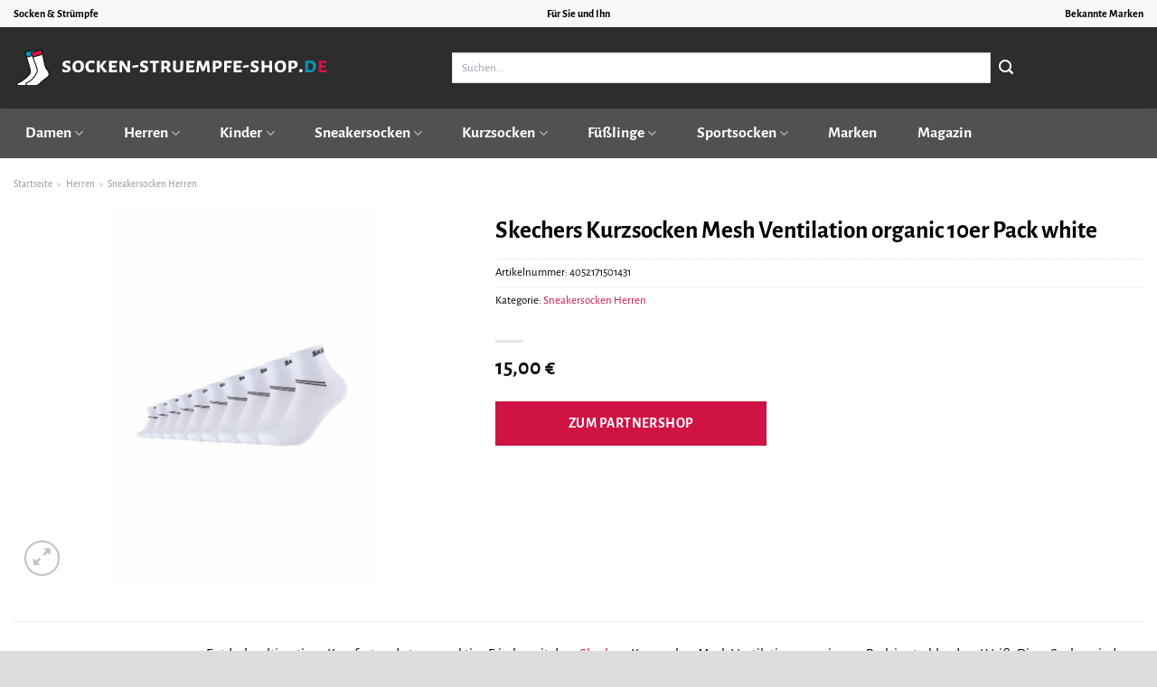

--- FILE ---
content_type: text/html; charset=UTF-8
request_url: https://www.socken-struempfe-shop.de/skechers-kurzsocken-mesh-ventilation-organic-10er-pack-white/
body_size: 34326
content:
<!DOCTYPE html>
<html lang="de" class="loading-site no-js">
<head><meta charset="UTF-8" /><script>if(navigator.userAgent.match(/MSIE|Internet Explorer/i)||navigator.userAgent.match(/Trident\/7\..*?rv:11/i)){var href=document.location.href;if(!href.match(/[?&]nowprocket/)){if(href.indexOf("?")==-1){if(href.indexOf("#")==-1){document.location.href=href+"?nowprocket=1"}else{document.location.href=href.replace("#","?nowprocket=1#")}}else{if(href.indexOf("#")==-1){document.location.href=href+"&nowprocket=1"}else{document.location.href=href.replace("#","&nowprocket=1#")}}}}</script><script>class RocketLazyLoadScripts{constructor(){this.v="1.2.3",this.triggerEvents=["keydown","mousedown","mousemove","touchmove","touchstart","touchend","wheel"],this.userEventHandler=this._triggerListener.bind(this),this.touchStartHandler=this._onTouchStart.bind(this),this.touchMoveHandler=this._onTouchMove.bind(this),this.touchEndHandler=this._onTouchEnd.bind(this),this.clickHandler=this._onClick.bind(this),this.interceptedClicks=[],window.addEventListener("pageshow",t=>{this.persisted=t.persisted}),window.addEventListener("DOMContentLoaded",()=>{this._preconnect3rdParties()}),this.delayedScripts={normal:[],async:[],defer:[]},this.trash=[],this.allJQueries=[]}_addUserInteractionListener(t){if(document.hidden){t._triggerListener();return}this.triggerEvents.forEach(e=>window.addEventListener(e,t.userEventHandler,{passive:!0})),window.addEventListener("touchstart",t.touchStartHandler,{passive:!0}),window.addEventListener("mousedown",t.touchStartHandler),document.addEventListener("visibilitychange",t.userEventHandler)}_removeUserInteractionListener(){this.triggerEvents.forEach(t=>window.removeEventListener(t,this.userEventHandler,{passive:!0})),document.removeEventListener("visibilitychange",this.userEventHandler)}_onTouchStart(t){"HTML"!==t.target.tagName&&(window.addEventListener("touchend",this.touchEndHandler),window.addEventListener("mouseup",this.touchEndHandler),window.addEventListener("touchmove",this.touchMoveHandler,{passive:!0}),window.addEventListener("mousemove",this.touchMoveHandler),t.target.addEventListener("click",this.clickHandler),this._renameDOMAttribute(t.target,"onclick","rocket-onclick"),this._pendingClickStarted())}_onTouchMove(t){window.removeEventListener("touchend",this.touchEndHandler),window.removeEventListener("mouseup",this.touchEndHandler),window.removeEventListener("touchmove",this.touchMoveHandler,{passive:!0}),window.removeEventListener("mousemove",this.touchMoveHandler),t.target.removeEventListener("click",this.clickHandler),this._renameDOMAttribute(t.target,"rocket-onclick","onclick"),this._pendingClickFinished()}_onTouchEnd(t){window.removeEventListener("touchend",this.touchEndHandler),window.removeEventListener("mouseup",this.touchEndHandler),window.removeEventListener("touchmove",this.touchMoveHandler,{passive:!0}),window.removeEventListener("mousemove",this.touchMoveHandler)}_onClick(t){t.target.removeEventListener("click",this.clickHandler),this._renameDOMAttribute(t.target,"rocket-onclick","onclick"),this.interceptedClicks.push(t),t.preventDefault(),t.stopPropagation(),t.stopImmediatePropagation(),this._pendingClickFinished()}_replayClicks(){window.removeEventListener("touchstart",this.touchStartHandler,{passive:!0}),window.removeEventListener("mousedown",this.touchStartHandler),this.interceptedClicks.forEach(t=>{t.target.dispatchEvent(new MouseEvent("click",{view:t.view,bubbles:!0,cancelable:!0}))})}_waitForPendingClicks(){return new Promise(t=>{this._isClickPending?this._pendingClickFinished=t:t()})}_pendingClickStarted(){this._isClickPending=!0}_pendingClickFinished(){this._isClickPending=!1}_renameDOMAttribute(t,e,r){t.hasAttribute&&t.hasAttribute(e)&&(event.target.setAttribute(r,event.target.getAttribute(e)),event.target.removeAttribute(e))}_triggerListener(){this._removeUserInteractionListener(this),"loading"===document.readyState?document.addEventListener("DOMContentLoaded",this._loadEverythingNow.bind(this)):this._loadEverythingNow()}_preconnect3rdParties(){let t=[];document.querySelectorAll("script[type=rocketlazyloadscript]").forEach(e=>{if(e.hasAttribute("src")){let r=new URL(e.src).origin;r!==location.origin&&t.push({src:r,crossOrigin:e.crossOrigin||"module"===e.getAttribute("data-rocket-type")})}}),t=[...new Map(t.map(t=>[JSON.stringify(t),t])).values()],this._batchInjectResourceHints(t,"preconnect")}async _loadEverythingNow(){this.lastBreath=Date.now(),this._delayEventListeners(this),this._delayJQueryReady(this),this._handleDocumentWrite(),this._registerAllDelayedScripts(),this._preloadAllScripts(),await this._loadScriptsFromList(this.delayedScripts.normal),await this._loadScriptsFromList(this.delayedScripts.defer),await this._loadScriptsFromList(this.delayedScripts.async);try{await this._triggerDOMContentLoaded(),await this._triggerWindowLoad()}catch(t){console.error(t)}window.dispatchEvent(new Event("rocket-allScriptsLoaded")),this._waitForPendingClicks().then(()=>{this._replayClicks()}),this._emptyTrash()}_registerAllDelayedScripts(){document.querySelectorAll("script[type=rocketlazyloadscript]").forEach(t=>{t.hasAttribute("data-rocket-src")?t.hasAttribute("async")&&!1!==t.async?this.delayedScripts.async.push(t):t.hasAttribute("defer")&&!1!==t.defer||"module"===t.getAttribute("data-rocket-type")?this.delayedScripts.defer.push(t):this.delayedScripts.normal.push(t):this.delayedScripts.normal.push(t)})}async _transformScript(t){return new Promise((await this._littleBreath(),navigator.userAgent.indexOf("Firefox/")>0||""===navigator.vendor)?e=>{let r=document.createElement("script");[...t.attributes].forEach(t=>{let e=t.nodeName;"type"!==e&&("data-rocket-type"===e&&(e="type"),"data-rocket-src"===e&&(e="src"),r.setAttribute(e,t.nodeValue))}),t.text&&(r.text=t.text),r.hasAttribute("src")?(r.addEventListener("load",e),r.addEventListener("error",e)):(r.text=t.text,e());try{t.parentNode.replaceChild(r,t)}catch(i){e()}}:async e=>{function r(){t.setAttribute("data-rocket-status","failed"),e()}try{let i=t.getAttribute("data-rocket-type"),n=t.getAttribute("data-rocket-src");t.text,i?(t.type=i,t.removeAttribute("data-rocket-type")):t.removeAttribute("type"),t.addEventListener("load",function r(){t.setAttribute("data-rocket-status","executed"),e()}),t.addEventListener("error",r),n?(t.removeAttribute("data-rocket-src"),t.src=n):t.src="data:text/javascript;base64,"+window.btoa(unescape(encodeURIComponent(t.text)))}catch(s){r()}})}async _loadScriptsFromList(t){let e=t.shift();return e&&e.isConnected?(await this._transformScript(e),this._loadScriptsFromList(t)):Promise.resolve()}_preloadAllScripts(){this._batchInjectResourceHints([...this.delayedScripts.normal,...this.delayedScripts.defer,...this.delayedScripts.async],"preload")}_batchInjectResourceHints(t,e){var r=document.createDocumentFragment();t.forEach(t=>{let i=t.getAttribute&&t.getAttribute("data-rocket-src")||t.src;if(i){let n=document.createElement("link");n.href=i,n.rel=e,"preconnect"!==e&&(n.as="script"),t.getAttribute&&"module"===t.getAttribute("data-rocket-type")&&(n.crossOrigin=!0),t.crossOrigin&&(n.crossOrigin=t.crossOrigin),t.integrity&&(n.integrity=t.integrity),r.appendChild(n),this.trash.push(n)}}),document.head.appendChild(r)}_delayEventListeners(t){let e={};function r(t,r){!function t(r){!e[r]&&(e[r]={originalFunctions:{add:r.addEventListener,remove:r.removeEventListener},eventsToRewrite:[]},r.addEventListener=function(){arguments[0]=i(arguments[0]),e[r].originalFunctions.add.apply(r,arguments)},r.removeEventListener=function(){arguments[0]=i(arguments[0]),e[r].originalFunctions.remove.apply(r,arguments)});function i(t){return e[r].eventsToRewrite.indexOf(t)>=0?"rocket-"+t:t}}(t),e[t].eventsToRewrite.push(r)}function i(t,e){let r=t[e];Object.defineProperty(t,e,{get:()=>r||function(){},set(i){t["rocket"+e]=r=i}})}r(document,"DOMContentLoaded"),r(window,"DOMContentLoaded"),r(window,"load"),r(window,"pageshow"),r(document,"readystatechange"),i(document,"onreadystatechange"),i(window,"onload"),i(window,"onpageshow")}_delayJQueryReady(t){let e;function r(r){if(r&&r.fn&&!t.allJQueries.includes(r)){r.fn.ready=r.fn.init.prototype.ready=function(e){return t.domReadyFired?e.bind(document)(r):document.addEventListener("rocket-DOMContentLoaded",()=>e.bind(document)(r)),r([])};let i=r.fn.on;r.fn.on=r.fn.init.prototype.on=function(){if(this[0]===window){function t(t){return t.split(" ").map(t=>"load"===t||0===t.indexOf("load.")?"rocket-jquery-load":t).join(" ")}"string"==typeof arguments[0]||arguments[0]instanceof String?arguments[0]=t(arguments[0]):"object"==typeof arguments[0]&&Object.keys(arguments[0]).forEach(e=>{let r=arguments[0][e];delete arguments[0][e],arguments[0][t(e)]=r})}return i.apply(this,arguments),this},t.allJQueries.push(r)}e=r}r(window.jQuery),Object.defineProperty(window,"jQuery",{get:()=>e,set(t){r(t)}})}async _triggerDOMContentLoaded(){this.domReadyFired=!0,await this._littleBreath(),document.dispatchEvent(new Event("rocket-DOMContentLoaded")),await this._littleBreath(),window.dispatchEvent(new Event("rocket-DOMContentLoaded")),await this._littleBreath(),document.dispatchEvent(new Event("rocket-readystatechange")),await this._littleBreath(),document.rocketonreadystatechange&&document.rocketonreadystatechange()}async _triggerWindowLoad(){await this._littleBreath(),window.dispatchEvent(new Event("rocket-load")),await this._littleBreath(),window.rocketonload&&window.rocketonload(),await this._littleBreath(),this.allJQueries.forEach(t=>t(window).trigger("rocket-jquery-load")),await this._littleBreath();let t=new Event("rocket-pageshow");t.persisted=this.persisted,window.dispatchEvent(t),await this._littleBreath(),window.rocketonpageshow&&window.rocketonpageshow({persisted:this.persisted})}_handleDocumentWrite(){let t=new Map;document.write=document.writeln=function(e){let r=document.currentScript;r||console.error("WPRocket unable to document.write this: "+e);let i=document.createRange(),n=r.parentElement,s=t.get(r);void 0===s&&(s=r.nextSibling,t.set(r,s));let a=document.createDocumentFragment();i.setStart(a,0),a.appendChild(i.createContextualFragment(e)),n.insertBefore(a,s)}}async _littleBreath(){Date.now()-this.lastBreath>45&&(await this._requestAnimFrame(),this.lastBreath=Date.now())}async _requestAnimFrame(){return document.hidden?new Promise(t=>setTimeout(t)):new Promise(t=>requestAnimationFrame(t))}_emptyTrash(){this.trash.forEach(t=>t.remove())}static run(){let t=new RocketLazyLoadScripts;t._addUserInteractionListener(t)}}RocketLazyLoadScripts.run();</script>
	
	<link rel="profile" href="http://gmpg.org/xfn/11" />
	<link rel="pingback" href="https://www.socken-struempfe-shop.de/xmlrpc.php" />

	<script type="rocketlazyloadscript">(function(html){html.className = html.className.replace(/\bno-js\b/,'js')})(document.documentElement);</script>
<meta name='robots' content='index, follow, max-image-preview:large, max-snippet:-1, max-video-preview:-1' />
<link rel="preload" href="https://www.socken-struempfe-shop.de/wp-content/plugins/rate-my-post/public/css/fonts/ratemypost.ttf" type="font/ttf" as="font" crossorigin="anonymous"><meta name="viewport" content="width=device-width, initial-scale=1" />
	<!-- This site is optimized with the Yoast SEO plugin v26.8 - https://yoast.com/product/yoast-seo-wordpress/ -->
	<title>Skechers Kurzsocken Mesh Ventilation organic 10er Pack white hier günstig online kaufen</title>
	<meta name="description" content="Hier günstig Skechers Kurzsocken Mesh Ventilation organic 10er Pack white online kaufen. Top Preis, täglicher schneller Versand durch unsere Partner!" />
	<link rel="canonical" href="https://www.socken-struempfe-shop.de/skechers-kurzsocken-mesh-ventilation-organic-10er-pack-white/" />
	<meta property="og:locale" content="de_DE" />
	<meta property="og:type" content="article" />
	<meta property="og:title" content="Skechers Kurzsocken Mesh Ventilation organic 10er Pack white hier günstig online kaufen" />
	<meta property="og:description" content="Hier günstig Skechers Kurzsocken Mesh Ventilation organic 10er Pack white online kaufen. Top Preis, täglicher schneller Versand durch unsere Partner!" />
	<meta property="og:url" content="https://www.socken-struempfe-shop.de/skechers-kurzsocken-mesh-ventilation-organic-10er-pack-white/" />
	<meta property="og:site_name" content="Socken-Struempfe-Shop.de" />
	<meta property="article:modified_time" content="2025-10-31T10:03:45+00:00" />
	<meta property="og:image" content="https://www.socken-struempfe-shop.de/wp-content/uploads/2023/09/SK42044000_1000_1-scaled.jpg" />
	<meta property="og:image:width" content="1792" />
	<meta property="og:image:height" content="2560" />
	<meta property="og:image:type" content="image/jpeg" />
	<meta name="twitter:card" content="summary_large_image" />
	<meta name="twitter:label1" content="Geschätzte Lesezeit" />
	<meta name="twitter:data1" content="8 Minuten" />
	<script type="application/ld+json" class="yoast-schema-graph">{"@context":"https://schema.org","@graph":[{"@type":"WebPage","@id":"https://www.socken-struempfe-shop.de/skechers-kurzsocken-mesh-ventilation-organic-10er-pack-white/","url":"https://www.socken-struempfe-shop.de/skechers-kurzsocken-mesh-ventilation-organic-10er-pack-white/","name":"Skechers Kurzsocken Mesh Ventilation organic 10er Pack white hier günstig online kaufen","isPartOf":{"@id":"https://www.socken-struempfe-shop.de/#website"},"primaryImageOfPage":{"@id":"https://www.socken-struempfe-shop.de/skechers-kurzsocken-mesh-ventilation-organic-10er-pack-white/#primaryimage"},"image":{"@id":"https://www.socken-struempfe-shop.de/skechers-kurzsocken-mesh-ventilation-organic-10er-pack-white/#primaryimage"},"thumbnailUrl":"https://www.socken-struempfe-shop.de/wp-content/uploads/2023/09/SK42044000_1000_1-scaled.jpg","datePublished":"2023-09-02T21:57:05+00:00","dateModified":"2025-10-31T10:03:45+00:00","description":"Hier günstig Skechers Kurzsocken Mesh Ventilation organic 10er Pack white online kaufen. Top Preis, täglicher schneller Versand durch unsere Partner!","breadcrumb":{"@id":"https://www.socken-struempfe-shop.de/skechers-kurzsocken-mesh-ventilation-organic-10er-pack-white/#breadcrumb"},"inLanguage":"de","potentialAction":[{"@type":"ReadAction","target":["https://www.socken-struempfe-shop.de/skechers-kurzsocken-mesh-ventilation-organic-10er-pack-white/"]}]},{"@type":"ImageObject","inLanguage":"de","@id":"https://www.socken-struempfe-shop.de/skechers-kurzsocken-mesh-ventilation-organic-10er-pack-white/#primaryimage","url":"https://www.socken-struempfe-shop.de/wp-content/uploads/2023/09/SK42044000_1000_1-scaled.jpg","contentUrl":"https://www.socken-struempfe-shop.de/wp-content/uploads/2023/09/SK42044000_1000_1-scaled.jpg","width":1792,"height":2560,"caption":"Skechers Kurzsocken Mesh Ventilation organic 10er Pack white"},{"@type":"BreadcrumbList","@id":"https://www.socken-struempfe-shop.de/skechers-kurzsocken-mesh-ventilation-organic-10er-pack-white/#breadcrumb","itemListElement":[{"@type":"ListItem","position":1,"name":"Startseite","item":"https://www.socken-struempfe-shop.de/"},{"@type":"ListItem","position":2,"name":"Shop","item":"https://www.socken-struempfe-shop.de/shop/"},{"@type":"ListItem","position":3,"name":"Skechers Kurzsocken Mesh Ventilation organic 10er Pack white"}]},{"@type":"WebSite","@id":"https://www.socken-struempfe-shop.de/#website","url":"https://www.socken-struempfe-shop.de/","name":"Socken-Struempfe-Shop.de","description":"Socken und Strümpfe online kaufen","publisher":{"@id":"https://www.socken-struempfe-shop.de/#organization"},"potentialAction":[{"@type":"SearchAction","target":{"@type":"EntryPoint","urlTemplate":"https://www.socken-struempfe-shop.de/?s={search_term_string}"},"query-input":{"@type":"PropertyValueSpecification","valueRequired":true,"valueName":"search_term_string"}}],"inLanguage":"de"},{"@type":"Organization","@id":"https://www.socken-struempfe-shop.de/#organization","name":"Socken-Struempfe-Shop.de","url":"https://www.socken-struempfe-shop.de/","logo":{"@type":"ImageObject","inLanguage":"de","@id":"https://www.socken-struempfe-shop.de/#/schema/logo/image/","url":"https://www.socken-struempfe-shop.de/wp-content/uploads/2023/09/cropped-socken-struempfe-shop-de-favicon.png","contentUrl":"https://www.socken-struempfe-shop.de/wp-content/uploads/2023/09/cropped-socken-struempfe-shop-de-favicon.png","width":512,"height":512,"caption":"Socken-Struempfe-Shop.de"},"image":{"@id":"https://www.socken-struempfe-shop.de/#/schema/logo/image/"}}]}</script>
	<!-- / Yoast SEO plugin. -->



<link rel='prefetch' href='https://www.socken-struempfe-shop.de/wp-content/themes/flatsome/assets/js/flatsome.js?ver=a0a7aee297766598a20e' />
<link rel='prefetch' href='https://www.socken-struempfe-shop.de/wp-content/themes/flatsome/assets/js/chunk.slider.js?ver=3.18.6' />
<link rel='prefetch' href='https://www.socken-struempfe-shop.de/wp-content/themes/flatsome/assets/js/chunk.popups.js?ver=3.18.6' />
<link rel='prefetch' href='https://www.socken-struempfe-shop.de/wp-content/themes/flatsome/assets/js/chunk.tooltips.js?ver=3.18.6' />
<link rel='prefetch' href='https://www.socken-struempfe-shop.de/wp-content/themes/flatsome/assets/js/woocommerce.js?ver=49415fe6a9266f32f1f2' />
<style id='wp-img-auto-sizes-contain-inline-css' type='text/css'>
img:is([sizes=auto i],[sizes^="auto," i]){contain-intrinsic-size:3000px 1500px}
/*# sourceURL=wp-img-auto-sizes-contain-inline-css */
</style>
<link data-minify="1" rel='stylesheet' id='maintenanceLayer-css' href='https://www.socken-struempfe-shop.de/wp-content/cache/min/1/wp-content/plugins/dailylead_maintenance/css/layer.css?ver=1765708257' type='text/css' media='all' />
<link data-minify="1" rel='stylesheet' id='rate-my-post-css' href='https://www.socken-struempfe-shop.de/wp-content/cache/min/1/wp-content/plugins/rate-my-post/public/css/rate-my-post.css?ver=1765708257' type='text/css' media='all' />
<style id='rate-my-post-inline-css' type='text/css'>
.rmp-widgets-container p {  font-size: 12px;}.rmp-rating-widget .rmp-icon--ratings {  font-size: 12px;}
/*# sourceURL=rate-my-post-inline-css */
</style>
<link rel='stylesheet' id='photoswipe-css' href='https://www.socken-struempfe-shop.de/wp-content/plugins/woocommerce/assets/css/photoswipe/photoswipe.min.css?ver=9.4.2' type='text/css' media='all' />
<link rel='stylesheet' id='photoswipe-default-skin-css' href='https://www.socken-struempfe-shop.de/wp-content/plugins/woocommerce/assets/css/photoswipe/default-skin/default-skin.min.css?ver=9.4.2' type='text/css' media='all' />
<style id='woocommerce-inline-inline-css' type='text/css'>
.woocommerce form .form-row .required { visibility: visible; }
/*# sourceURL=woocommerce-inline-inline-css */
</style>
<link rel='stylesheet' id='ez-toc-css' href='https://www.socken-struempfe-shop.de/wp-content/plugins/easy-table-of-contents/assets/css/screen.min.css?ver=2.0.80' type='text/css' media='all' />
<style id='ez-toc-inline-css' type='text/css'>
div#ez-toc-container .ez-toc-title {font-size: 120%;}div#ez-toc-container .ez-toc-title {font-weight: 500;}div#ez-toc-container ul li , div#ez-toc-container ul li a {font-size: 95%;}div#ez-toc-container ul li , div#ez-toc-container ul li a {font-weight: 500;}div#ez-toc-container nav ul ul li {font-size: 90%;}.ez-toc-box-title {font-weight: bold; margin-bottom: 10px; text-align: center; text-transform: uppercase; letter-spacing: 1px; color: #666; padding-bottom: 5px;position:absolute;top:-4%;left:5%;background-color: inherit;transition: top 0.3s ease;}.ez-toc-box-title.toc-closed {top:-25%;}
.ez-toc-container-direction {direction: ltr;}.ez-toc-counter ul{counter-reset: item ;}.ez-toc-counter nav ul li a::before {content: counters(item, '.', decimal) '. ';display: inline-block;counter-increment: item;flex-grow: 0;flex-shrink: 0;margin-right: .2em; float: left; }.ez-toc-widget-direction {direction: ltr;}.ez-toc-widget-container ul{counter-reset: item ;}.ez-toc-widget-container nav ul li a::before {content: counters(item, '.', decimal) '. ';display: inline-block;counter-increment: item;flex-grow: 0;flex-shrink: 0;margin-right: .2em; float: left; }
/*# sourceURL=ez-toc-inline-css */
</style>
<link data-minify="1" rel='stylesheet' id='flatsome-main-css' href='https://www.socken-struempfe-shop.de/wp-content/cache/min/1/wp-content/themes/flatsome/assets/css/flatsome.css?ver=1765708257' type='text/css' media='all' />
<style id='flatsome-main-inline-css' type='text/css'>
@font-face {
				font-family: "fl-icons";
				font-display: block;
				src: url(https://www.socken-struempfe-shop.de/wp-content/themes/flatsome/assets/css/icons/fl-icons.eot?v=3.18.6);
				src:
					url(https://www.socken-struempfe-shop.de/wp-content/themes/flatsome/assets/css/icons/fl-icons.eot#iefix?v=3.18.6) format("embedded-opentype"),
					url(https://www.socken-struempfe-shop.de/wp-content/themes/flatsome/assets/css/icons/fl-icons.woff2?v=3.18.6) format("woff2"),
					url(https://www.socken-struempfe-shop.de/wp-content/themes/flatsome/assets/css/icons/fl-icons.ttf?v=3.18.6) format("truetype"),
					url(https://www.socken-struempfe-shop.de/wp-content/themes/flatsome/assets/css/icons/fl-icons.woff?v=3.18.6) format("woff"),
					url(https://www.socken-struempfe-shop.de/wp-content/themes/flatsome/assets/css/icons/fl-icons.svg?v=3.18.6#fl-icons) format("svg");
			}
/*# sourceURL=flatsome-main-inline-css */
</style>
<link data-minify="1" rel='stylesheet' id='flatsome-shop-css' href='https://www.socken-struempfe-shop.de/wp-content/cache/min/1/wp-content/themes/flatsome/assets/css/flatsome-shop.css?ver=1765708257' type='text/css' media='all' />
<script data-minify="1" type="text/javascript" src="https://www.socken-struempfe-shop.de/wp-content/cache/min/1/wp-content/plugins/dailylead_maintenance/js/layerShow.js?ver=1765708257" id="maintenanceLayerShow-js" defer></script>
<script data-minify="1" type="text/javascript" src="https://www.socken-struempfe-shop.de/wp-content/cache/min/1/wp-content/plugins/dailylead_maintenance/js/layer.js?ver=1765708257" id="maintenanceLayer-js" defer></script>
<script type="rocketlazyloadscript" data-rocket-type="text/javascript" data-rocket-src="https://www.socken-struempfe-shop.de/wp-includes/js/jquery/jquery.min.js?ver=3.7.1" id="jquery-core-js" defer></script>
<script type="rocketlazyloadscript" data-rocket-type="text/javascript" data-rocket-src="https://www.socken-struempfe-shop.de/wp-content/plugins/woocommerce/assets/js/jquery-blockui/jquery.blockUI.min.js?ver=2.7.0-wc.9.4.2" id="jquery-blockui-js" data-wp-strategy="defer" defer></script>
<script type="text/javascript" id="wc-add-to-cart-js-extra">
/* <![CDATA[ */
var wc_add_to_cart_params = {"ajax_url":"/wp-admin/admin-ajax.php","wc_ajax_url":"/?wc-ajax=%%endpoint%%","i18n_view_cart":"Warenkorb anzeigen","cart_url":"https://www.socken-struempfe-shop.de","is_cart":"","cart_redirect_after_add":"no"};
//# sourceURL=wc-add-to-cart-js-extra
/* ]]> */
</script>
<script type="rocketlazyloadscript" data-rocket-type="text/javascript" data-rocket-src="https://www.socken-struempfe-shop.de/wp-content/plugins/woocommerce/assets/js/frontend/add-to-cart.min.js?ver=9.4.2" id="wc-add-to-cart-js" defer="defer" data-wp-strategy="defer"></script>
<script type="rocketlazyloadscript" data-rocket-type="text/javascript" data-rocket-src="https://www.socken-struempfe-shop.de/wp-content/plugins/woocommerce/assets/js/photoswipe/photoswipe.min.js?ver=4.1.1-wc.9.4.2" id="photoswipe-js" defer="defer" data-wp-strategy="defer"></script>
<script type="rocketlazyloadscript" data-rocket-type="text/javascript" data-rocket-src="https://www.socken-struempfe-shop.de/wp-content/plugins/woocommerce/assets/js/photoswipe/photoswipe-ui-default.min.js?ver=4.1.1-wc.9.4.2" id="photoswipe-ui-default-js" defer="defer" data-wp-strategy="defer"></script>
<script type="text/javascript" id="wc-single-product-js-extra">
/* <![CDATA[ */
var wc_single_product_params = {"i18n_required_rating_text":"Bitte w\u00e4hle eine Bewertung","review_rating_required":"yes","flexslider":{"rtl":false,"animation":"slide","smoothHeight":true,"directionNav":false,"controlNav":"thumbnails","slideshow":false,"animationSpeed":500,"animationLoop":false,"allowOneSlide":false},"zoom_enabled":"","zoom_options":[],"photoswipe_enabled":"1","photoswipe_options":{"shareEl":false,"closeOnScroll":false,"history":false,"hideAnimationDuration":0,"showAnimationDuration":0},"flexslider_enabled":""};
//# sourceURL=wc-single-product-js-extra
/* ]]> */
</script>
<script type="rocketlazyloadscript" data-rocket-type="text/javascript" data-rocket-src="https://www.socken-struempfe-shop.de/wp-content/plugins/woocommerce/assets/js/frontend/single-product.min.js?ver=9.4.2" id="wc-single-product-js" defer="defer" data-wp-strategy="defer"></script>
<script type="rocketlazyloadscript" data-rocket-type="text/javascript" data-rocket-src="https://www.socken-struempfe-shop.de/wp-content/plugins/woocommerce/assets/js/js-cookie/js.cookie.min.js?ver=2.1.4-wc.9.4.2" id="js-cookie-js" data-wp-strategy="defer" defer></script>
<style>.woocommerce-product-gallery{ opacity: 1 !important; }</style><script type="rocketlazyloadscript">
  var _paq = window._paq = window._paq || [];
  /* tracker methods like "setCustomDimension" should be called before "trackPageView" */
  _paq.push(['trackPageView']);
  _paq.push(['enableLinkTracking']);
  (function() {
    var u="https://stats.dailylead.de/";
    _paq.push(['setTrackerUrl', u+'matomo.php']);
    _paq.push(['setSiteId', '150']);
    var d=document, g=d.createElement('script'), s=d.getElementsByTagName('script')[0];
    g.async=true; g.src=u+'matomo.js'; s.parentNode.insertBefore(g,s);
  })();
</script>
<script type="rocketlazyloadscript" data-minify="1" data-host="https://digistats.de" data-dnt="false" data-rocket-src="https://www.socken-struempfe-shop.de/wp-content/cache/min/1/js/script.js?ver=1765708258" id="ZwSg9rf6GA" async defer></script>	<noscript><style>.woocommerce-product-gallery{ opacity: 1 !important; }</style></noscript>
	<style class='wp-fonts-local' type='text/css'>
@font-face{font-family:Inter;font-style:normal;font-weight:300 900;font-display:fallback;src:url('https://www.socken-struempfe-shop.de/wp-content/plugins/woocommerce/assets/fonts/Inter-VariableFont_slnt,wght.woff2') format('woff2');font-stretch:normal;}
@font-face{font-family:Cardo;font-style:normal;font-weight:400;font-display:fallback;src:url('https://www.socken-struempfe-shop.de/wp-content/plugins/woocommerce/assets/fonts/cardo_normal_400.woff2') format('woff2');}
</style>
<link rel="icon" href="https://www.socken-struempfe-shop.de/wp-content/uploads/2023/09/cropped-socken-struempfe-shop-de-favicon-32x32.png" sizes="32x32" />
<link rel="icon" href="https://www.socken-struempfe-shop.de/wp-content/uploads/2023/09/cropped-socken-struempfe-shop-de-favicon-192x192.png" sizes="192x192" />
<link rel="apple-touch-icon" href="https://www.socken-struempfe-shop.de/wp-content/uploads/2023/09/cropped-socken-struempfe-shop-de-favicon-180x180.png" />
<meta name="msapplication-TileImage" content="https://www.socken-struempfe-shop.de/wp-content/uploads/2023/09/cropped-socken-struempfe-shop-de-favicon-270x270.png" />
<style id="custom-css" type="text/css">:root {--primary-color: #d01345;--fs-color-primary: #d01345;--fs-color-secondary: #2d2d2d;--fs-color-success: #7a9c59;--fs-color-alert: #b20000;--fs-experimental-link-color: #d01345;--fs-experimental-link-color-hover: #000000;}.tooltipster-base {--tooltip-color: #fff;--tooltip-bg-color: #000;}.off-canvas-right .mfp-content, .off-canvas-left .mfp-content {--drawer-width: 300px;}.off-canvas .mfp-content.off-canvas-cart {--drawer-width: 360px;}.container-width, .full-width .ubermenu-nav, .container, .row{max-width: 1320px}.row.row-collapse{max-width: 1290px}.row.row-small{max-width: 1312.5px}.row.row-large{max-width: 1350px}.header-main{height: 90px}#logo img{max-height: 90px}#logo{width:350px;}.header-bottom{min-height: 55px}.header-top{min-height: 30px}.transparent .header-main{height: 90px}.transparent #logo img{max-height: 90px}.has-transparent + .page-title:first-of-type,.has-transparent + #main > .page-title,.has-transparent + #main > div > .page-title,.has-transparent + #main .page-header-wrapper:first-of-type .page-title{padding-top: 170px;}.header.show-on-scroll,.stuck .header-main{height:70px!important}.stuck #logo img{max-height: 70px!important}.search-form{ width: 70%;}.header-bg-color {background-color: #2d2d2d}.header-bottom {background-color: #525050}.stuck .header-main .nav > li > a{line-height: 50px }.header-bottom-nav > li > a{line-height: 55px }@media (max-width: 549px) {.header-main{height: 70px}#logo img{max-height: 70px}}.header-top{background-color:#f8f8f8!important;}body{color: #000000}h1,h2,h3,h4,h5,h6,.heading-font{color: #000000;}body{font-size: 100%;}@media screen and (max-width: 549px){body{font-size: 100%;}}body{font-family: "Alegreya Sans", sans-serif;}body {font-weight: 400;font-style: normal;}.nav > li > a {font-family: "Alegreya Sans", sans-serif;}.mobile-sidebar-levels-2 .nav > li > ul > li > a {font-family: "Alegreya Sans", sans-serif;}.nav > li > a,.mobile-sidebar-levels-2 .nav > li > ul > li > a {font-weight: 700;font-style: normal;}h1,h2,h3,h4,h5,h6,.heading-font, .off-canvas-center .nav-sidebar.nav-vertical > li > a{font-family: "Alegreya Sans", sans-serif;}h1,h2,h3,h4,h5,h6,.heading-font,.banner h1,.banner h2 {font-weight: 700;font-style: normal;}.alt-font{font-family: "Dancing Script", sans-serif;}.alt-font {font-weight: 400!important;font-style: normal!important;}.header:not(.transparent) .header-nav-main.nav > li > a {color: #ffffff;}.header:not(.transparent) .header-bottom-nav.nav > li > a{color: #ffffff;}.widget:where(:not(.widget_shopping_cart)) a{color: #000000;}.widget:where(:not(.widget_shopping_cart)) a:hover{color: #d01345;}.widget .tagcloud a:hover{border-color: #d01345; background-color: #d01345;}.current .breadcrumb-step, [data-icon-label]:after, .button#place_order,.button.checkout,.checkout-button,.single_add_to_cart_button.button, .sticky-add-to-cart-select-options-button{background-color: #d01345!important }.has-equal-box-heights .box-image {padding-top: 100%;}.badge-inner.on-sale{background-color: #d01345}@media screen and (min-width: 550px){.products .box-vertical .box-image{min-width: 300px!important;width: 300px!important;}}.header-main .social-icons,.header-main .cart-icon strong,.header-main .menu-title,.header-main .header-button > .button.is-outline,.header-main .nav > li > a > i:not(.icon-angle-down){color: #ffffff!important;}.header-main .header-button > .button.is-outline,.header-main .cart-icon strong:after,.header-main .cart-icon strong{border-color: #ffffff!important;}.header-main .header-button > .button:not(.is-outline){background-color: #ffffff!important;}.header-main .current-dropdown .cart-icon strong,.header-main .header-button > .button:hover,.header-main .header-button > .button:hover i,.header-main .header-button > .button:hover span{color:#FFF!important;}.header-main .menu-title:hover,.header-main .social-icons a:hover,.header-main .header-button > .button.is-outline:hover,.header-main .nav > li > a:hover > i:not(.icon-angle-down){color: #ffffff!important;}.header-main .current-dropdown .cart-icon strong,.header-main .header-button > .button:hover{background-color: #ffffff!important;}.header-main .current-dropdown .cart-icon strong:after,.header-main .current-dropdown .cart-icon strong,.header-main .header-button > .button:hover{border-color: #ffffff!important;}.absolute-footer, html{background-color: #dddddd}.page-title-small + main .product-container > .row{padding-top:0;}.nav-vertical-fly-out > li + li {border-top-width: 1px; border-top-style: solid;}/* Custom CSS */.header-vertical-menu__fly-out .current-dropdown.menu-item .nav-dropdown {display: block;}.header-vertical-menu__opener {font-size: initial;}.off-canvas-right .mfp-content, .off-canvas-left .mfp-content {max-width: 320px;width:100%}.off-canvas-left.mfp-ready .mfp-close {color: black;}.product-summary .woocommerce-Price-currencySymbol {font-size: inherit;vertical-align: inherit;margin-top: inherit;}.product-section-title-related {text-align: center;padding-top: 45px;}.yith-wcwl-add-to-wishlist {margin-top: 10px;margin-bottom: 30px;}.page-title {margin-top: 20px;}@media screen and (min-width: 850px) {.page-title-inner {padding-top: 0;min-height: auto;}}/*** START Sticky Banner ***/.sticky-add-to-cart__product img {display: none;}.sticky-add-to-cart__product .product-title-small {display: none;}.sticky-add-to-cart--active .cart {padding-top: 5px;padding-bottom: 5px;max-width: 250px;flex-grow: 1;font-size: smaller;margin-bottom: 0;}.sticky-add-to-cart.sticky-add-to-cart--active .single_add_to_cart_button{margin: 0;padding-top: 10px;padding-bottom: 10px;border-radius: 99px;width: 100%;line-height: 1.5;}.single_add_to_cart_button,.sticky-add-to-cart:not(.sticky-add-to-cart--active) .single_add_to_cart_button {padding: 5px;max-width: 300px;width:100%;margin:0;}.sticky-add-to-cart--active {-webkit-backdrop-filter: blur(7px);backdrop-filter: blur(7px);display: flex;justify-content: center;padding: 3px 10px;}.sticky-add-to-cart__product .product-title-small {height: 14px;overflow: hidden;}.sticky-add-to-cart--active .woocommerce-variation-price, .sticky-add-to-cart--active .product-page-price {font-size: 24px;}.sticky-add-to-cart--active .price del {font-size: 50%;margin-bottom: 4px;}.sticky-add-to-cart--active .price del::after {width: 50%;}.sticky-add-to-cart__product {margin-right: 5px;}/*** END Sticky Banner ***/.yadore {display: grid;grid-template-columns: repeat(4,minmax(0,1fr));gap:1rem;}.col-4 .yadore {display: grid;grid-template-columns: repeat(4,minmax(0,1fr));gap:1rem;}.yadore .yadore-item {background: #fff;border-radius: 15px;}.yadore .yadore-item li.delivery_time,.yadore .yadore-item li.stock_status,.yadore .yadore-item li.stock_status.nicht {list-style-type: none;padding: 0px 0 0px 24px;margin: 0px!important;}.yadore .yadore-item img:not(.logo) {min-height: 170px;max-height: 170px;}.yadore .yadore-item img.logo {max-width: 70px;max-height: 30px;}.ayo-logo-name {margin-top: 12px;display: block;white-space: nowrap;font-size: xx-small;}.product-info {display: flex;flex-direction: column;padding-bottom: 0;}.product-info.product-title {order: 1;}.product-info .is-divider {order: 2;}.product-info .product-short-description {order: 3;}.product-info .product-short-description li {list-style-type: none;padding: 0px 0 0px 24px;margin: 0px 0px 3px 0px!important;}li.delivery_time,.product-info .product-short-description li.delivery_time {background: url([data-uri]) no-repeat left center;}li.delivery_time,.product-info .product-short-description li.delivery_time {background: url([data-uri]) no-repeat left center;}li.stock_status,.product-info .product-short-description li.stock_status {background: url([data-uri]) no-repeat left center;}li.stock_status.nicht,.product-info .product-short-description li.stock_status.nicht {background: url([data-uri]) no-repeat left center;}.product-info .price-wrapper {order: 4;}.product-info .price-wrapper .price {margin: 0;}.product-info .cart,.product-info .sticky-add-to-cart-wrapper {order:5;margin: 25px 0;}.product-info .yith-wcwl-add-to-wishlist {order: 6;margin: 0;}.overflow-hidden { overflow: hidden;}.overflow-hidden.banner h3 {line-height: 0;}.nowrap { white-space: nowrap;}.height-40 {height: 40px !important;}.m-0 {margin: 0 !important;}a.stretched-link:after {position: absolute;top: 0;right: 0;bottom: 0;left: 0;pointer-events: auto;content: "";background-color: rgba(0,0,0,0.0);z-index: 1;}.z-index-0 {z-index: 0;}.z-index-10 {z-index: 10;}.price del {text-decoration-line: none;position: relative;}.price del::after {content: '';position: absolute;border-top: 2px solid red;width: 100%;height: 100%;left: 0;transform: rotate(-10deg);top: 50%;}.product-small.box .box-image .image-cover img {object-fit: contain;}.product-small.box .box-image {text-align: center;}.product-small.box .box-text .title-wrapper {max-height: 75px;overflow: hidden;margin-bottom: 15px;}.woocommerce-product-gallery__wrapper .woocommerce-product-gallery__image a img {max-height: 420px;width: auto;margin: 0 auto;display: block;}.has-equal-box-heights .box-image img {-o-object-fit: contain;object-fit: contain;}/* START Mobile Menu */.off-canvas-left .mfp-content, .off-canvas-right .mfp-content {width: 85%;max-width: 360px;}.off-canvas-left .mfp-content .nav>li>a, .off-canvas-right .mfp-content .nav>li>a,.mobile-sidebar-levels-2 .nav-slide>li>.sub-menu>li:not(.nav-slide-header)>a, .mobile-sidebar-levels-2 .nav-slide>li>ul.children>li:not(.nav-slide-header)>a {font-size: 1.1em;color: #000;}.mobile-sidebar-levels-2 .nav-slide>li>.sub-menu>li:not(.nav-slide-header)>a, .mobile-sidebar-levels-2 .nav-slide>li>ul.children>li:not(.nav-slide-header)>a {text-transform: none;}/* END Mobile Menu *//*** START MENU frühes umschalten auf MobileCSS ***/@media (min-width: 850px) and (max-width: 1130px) {header [data-show=show-for-medium], header .show-for-medium {display: block !important;}}@media (max-width: 1130px) {header [data-show=hide-for-medium], header .hide-for-medium {display: none !important;}.medium-logo-center .logo {-webkit-box-ordinal-group: 2;-ms-flex-order: 2;order: 2;}header .show-for-medium.flex-right {-webkit-box-ordinal-group: 3;-ms-flex-order: 3;order: 3;}.medium-logo-center .logo img {margin: 0 auto;}}/*** END MENUfrühes umschalten auf MobileCSS ***/#masthead .flex-left .header-nav.header-nav-main.nav.nav-left {-webkit-box-pack: center;-ms-flex-pack: center;justify-content: center;}.logo-left .logo {margin-left: 0;margin-right: 0px;}.product-small.box .box-image {aspect-ratio: 1/1;}.product-small.box .box-image img {width: auto;max-height: 200px;}.product-title a {color: #000000;}.product-title a:hover {color: var(--fs-experimental-link-color);}/* Custom CSS Tablet */@media (max-width: 849px){.nav li a,.nav-vertical>li>ul li a,.nav-slide-header .toggle,.mobile-sidebar-levels-2 .nav-slide>li>ul.children>li>a, .mobile-sidebar-levels-2 .nav-slide>li>.sub-menu>li>a {color: #000 !important;opacity: 1;}/*** START Sticky Banner ***/.sticky-add-to-cart--active {justify-content: space-between;font-size: .9em;}/*** END Sticky Banner ***/.post-title.is-large {font-size: 1.75em;}}/* Custom CSS Mobile */@media (max-width: 549px){/*** START Sticky Banner ***/.sticky-add-to-cart:not(.sticky-add-to-cart--active) {width: 100% !important;max-width: 100%;}.sticky-add-to-cart:not(.sticky-add-to-cart--active) .single_add_to_cart_button {padding: 5px 25px;max-width: 100%;}/*** END Sticky Banner ***/.single_add_to_cart_button {padding: 5px 25px;max-width: 100%;width: 100%;}.yadore,.col-4 .yadore {grid-template-columns: repeat(1,minmax(0,1fr));}}.label-new.menu-item > a:after{content:"Neu";}.label-hot.menu-item > a:after{content:"Hot";}.label-sale.menu-item > a:after{content:"Aktion";}.label-popular.menu-item > a:after{content:"Beliebt";}</style><style id="kirki-inline-styles">/* cyrillic-ext */
@font-face {
  font-family: 'Alegreya Sans';
  font-style: normal;
  font-weight: 400;
  font-display: swap;
  src: url(https://www.socken-struempfe-shop.de/wp-content/fonts/alegreya-sans/5aUz9_-1phKLFgshYDvh6Vwt7VdtvXVX.woff2) format('woff2');
  unicode-range: U+0460-052F, U+1C80-1C8A, U+20B4, U+2DE0-2DFF, U+A640-A69F, U+FE2E-FE2F;
}
/* cyrillic */
@font-face {
  font-family: 'Alegreya Sans';
  font-style: normal;
  font-weight: 400;
  font-display: swap;
  src: url(https://www.socken-struempfe-shop.de/wp-content/fonts/alegreya-sans/5aUz9_-1phKLFgshYDvh6Vwt7V5tvXVX.woff2) format('woff2');
  unicode-range: U+0301, U+0400-045F, U+0490-0491, U+04B0-04B1, U+2116;
}
/* greek-ext */
@font-face {
  font-family: 'Alegreya Sans';
  font-style: normal;
  font-weight: 400;
  font-display: swap;
  src: url(https://www.socken-struempfe-shop.de/wp-content/fonts/alegreya-sans/5aUz9_-1phKLFgshYDvh6Vwt7VZtvXVX.woff2) format('woff2');
  unicode-range: U+1F00-1FFF;
}
/* greek */
@font-face {
  font-family: 'Alegreya Sans';
  font-style: normal;
  font-weight: 400;
  font-display: swap;
  src: url(https://www.socken-struempfe-shop.de/wp-content/fonts/alegreya-sans/5aUz9_-1phKLFgshYDvh6Vwt7VltvXVX.woff2) format('woff2');
  unicode-range: U+0370-0377, U+037A-037F, U+0384-038A, U+038C, U+038E-03A1, U+03A3-03FF;
}
/* vietnamese */
@font-face {
  font-family: 'Alegreya Sans';
  font-style: normal;
  font-weight: 400;
  font-display: swap;
  src: url(https://www.socken-struempfe-shop.de/wp-content/fonts/alegreya-sans/5aUz9_-1phKLFgshYDvh6Vwt7VVtvXVX.woff2) format('woff2');
  unicode-range: U+0102-0103, U+0110-0111, U+0128-0129, U+0168-0169, U+01A0-01A1, U+01AF-01B0, U+0300-0301, U+0303-0304, U+0308-0309, U+0323, U+0329, U+1EA0-1EF9, U+20AB;
}
/* latin-ext */
@font-face {
  font-family: 'Alegreya Sans';
  font-style: normal;
  font-weight: 400;
  font-display: swap;
  src: url(https://www.socken-struempfe-shop.de/wp-content/fonts/alegreya-sans/5aUz9_-1phKLFgshYDvh6Vwt7VRtvXVX.woff2) format('woff2');
  unicode-range: U+0100-02BA, U+02BD-02C5, U+02C7-02CC, U+02CE-02D7, U+02DD-02FF, U+0304, U+0308, U+0329, U+1D00-1DBF, U+1E00-1E9F, U+1EF2-1EFF, U+2020, U+20A0-20AB, U+20AD-20C0, U+2113, U+2C60-2C7F, U+A720-A7FF;
}
/* latin */
@font-face {
  font-family: 'Alegreya Sans';
  font-style: normal;
  font-weight: 400;
  font-display: swap;
  src: url(https://www.socken-struempfe-shop.de/wp-content/fonts/alegreya-sans/5aUz9_-1phKLFgshYDvh6Vwt7VptvQ.woff2) format('woff2');
  unicode-range: U+0000-00FF, U+0131, U+0152-0153, U+02BB-02BC, U+02C6, U+02DA, U+02DC, U+0304, U+0308, U+0329, U+2000-206F, U+20AC, U+2122, U+2191, U+2193, U+2212, U+2215, U+FEFF, U+FFFD;
}
/* cyrillic-ext */
@font-face {
  font-family: 'Alegreya Sans';
  font-style: normal;
  font-weight: 700;
  font-display: swap;
  src: url(https://www.socken-struempfe-shop.de/wp-content/fonts/alegreya-sans/5aUu9_-1phKLFgshYDvh6Vwt5eFIqEd2i1dC.woff2) format('woff2');
  unicode-range: U+0460-052F, U+1C80-1C8A, U+20B4, U+2DE0-2DFF, U+A640-A69F, U+FE2E-FE2F;
}
/* cyrillic */
@font-face {
  font-family: 'Alegreya Sans';
  font-style: normal;
  font-weight: 700;
  font-display: swap;
  src: url(https://www.socken-struempfe-shop.de/wp-content/fonts/alegreya-sans/5aUu9_-1phKLFgshYDvh6Vwt5eFIqE52i1dC.woff2) format('woff2');
  unicode-range: U+0301, U+0400-045F, U+0490-0491, U+04B0-04B1, U+2116;
}
/* greek-ext */
@font-face {
  font-family: 'Alegreya Sans';
  font-style: normal;
  font-weight: 700;
  font-display: swap;
  src: url(https://www.socken-struempfe-shop.de/wp-content/fonts/alegreya-sans/5aUu9_-1phKLFgshYDvh6Vwt5eFIqEZ2i1dC.woff2) format('woff2');
  unicode-range: U+1F00-1FFF;
}
/* greek */
@font-face {
  font-family: 'Alegreya Sans';
  font-style: normal;
  font-weight: 700;
  font-display: swap;
  src: url(https://www.socken-struempfe-shop.de/wp-content/fonts/alegreya-sans/5aUu9_-1phKLFgshYDvh6Vwt5eFIqEl2i1dC.woff2) format('woff2');
  unicode-range: U+0370-0377, U+037A-037F, U+0384-038A, U+038C, U+038E-03A1, U+03A3-03FF;
}
/* vietnamese */
@font-face {
  font-family: 'Alegreya Sans';
  font-style: normal;
  font-weight: 700;
  font-display: swap;
  src: url(https://www.socken-struempfe-shop.de/wp-content/fonts/alegreya-sans/5aUu9_-1phKLFgshYDvh6Vwt5eFIqEV2i1dC.woff2) format('woff2');
  unicode-range: U+0102-0103, U+0110-0111, U+0128-0129, U+0168-0169, U+01A0-01A1, U+01AF-01B0, U+0300-0301, U+0303-0304, U+0308-0309, U+0323, U+0329, U+1EA0-1EF9, U+20AB;
}
/* latin-ext */
@font-face {
  font-family: 'Alegreya Sans';
  font-style: normal;
  font-weight: 700;
  font-display: swap;
  src: url(https://www.socken-struempfe-shop.de/wp-content/fonts/alegreya-sans/5aUu9_-1phKLFgshYDvh6Vwt5eFIqER2i1dC.woff2) format('woff2');
  unicode-range: U+0100-02BA, U+02BD-02C5, U+02C7-02CC, U+02CE-02D7, U+02DD-02FF, U+0304, U+0308, U+0329, U+1D00-1DBF, U+1E00-1E9F, U+1EF2-1EFF, U+2020, U+20A0-20AB, U+20AD-20C0, U+2113, U+2C60-2C7F, U+A720-A7FF;
}
/* latin */
@font-face {
  font-family: 'Alegreya Sans';
  font-style: normal;
  font-weight: 700;
  font-display: swap;
  src: url(https://www.socken-struempfe-shop.de/wp-content/fonts/alegreya-sans/5aUu9_-1phKLFgshYDvh6Vwt5eFIqEp2iw.woff2) format('woff2');
  unicode-range: U+0000-00FF, U+0131, U+0152-0153, U+02BB-02BC, U+02C6, U+02DA, U+02DC, U+0304, U+0308, U+0329, U+2000-206F, U+20AC, U+2122, U+2191, U+2193, U+2212, U+2215, U+FEFF, U+FFFD;
}/* vietnamese */
@font-face {
  font-family: 'Dancing Script';
  font-style: normal;
  font-weight: 400;
  font-display: swap;
  src: url(https://www.socken-struempfe-shop.de/wp-content/fonts/dancing-script/If2cXTr6YS-zF4S-kcSWSVi_sxjsohD9F50Ruu7BMSo3Rep8ltA.woff2) format('woff2');
  unicode-range: U+0102-0103, U+0110-0111, U+0128-0129, U+0168-0169, U+01A0-01A1, U+01AF-01B0, U+0300-0301, U+0303-0304, U+0308-0309, U+0323, U+0329, U+1EA0-1EF9, U+20AB;
}
/* latin-ext */
@font-face {
  font-family: 'Dancing Script';
  font-style: normal;
  font-weight: 400;
  font-display: swap;
  src: url(https://www.socken-struempfe-shop.de/wp-content/fonts/dancing-script/If2cXTr6YS-zF4S-kcSWSVi_sxjsohD9F50Ruu7BMSo3ROp8ltA.woff2) format('woff2');
  unicode-range: U+0100-02BA, U+02BD-02C5, U+02C7-02CC, U+02CE-02D7, U+02DD-02FF, U+0304, U+0308, U+0329, U+1D00-1DBF, U+1E00-1E9F, U+1EF2-1EFF, U+2020, U+20A0-20AB, U+20AD-20C0, U+2113, U+2C60-2C7F, U+A720-A7FF;
}
/* latin */
@font-face {
  font-family: 'Dancing Script';
  font-style: normal;
  font-weight: 400;
  font-display: swap;
  src: url(https://www.socken-struempfe-shop.de/wp-content/fonts/dancing-script/If2cXTr6YS-zF4S-kcSWSVi_sxjsohD9F50Ruu7BMSo3Sup8.woff2) format('woff2');
  unicode-range: U+0000-00FF, U+0131, U+0152-0153, U+02BB-02BC, U+02C6, U+02DA, U+02DC, U+0304, U+0308, U+0329, U+2000-206F, U+20AC, U+2122, U+2191, U+2193, U+2212, U+2215, U+FEFF, U+FFFD;
}</style><noscript><style id="rocket-lazyload-nojs-css">.rll-youtube-player, [data-lazy-src]{display:none !important;}</style></noscript><link data-minify="1" rel='stylesheet' id='wc-blocks-style-css' href='https://www.socken-struempfe-shop.de/wp-content/cache/min/1/wp-content/plugins/woocommerce/assets/client/blocks/wc-blocks.css?ver=1765708257' type='text/css' media='all' />
<style id='global-styles-inline-css' type='text/css'>
:root{--wp--preset--aspect-ratio--square: 1;--wp--preset--aspect-ratio--4-3: 4/3;--wp--preset--aspect-ratio--3-4: 3/4;--wp--preset--aspect-ratio--3-2: 3/2;--wp--preset--aspect-ratio--2-3: 2/3;--wp--preset--aspect-ratio--16-9: 16/9;--wp--preset--aspect-ratio--9-16: 9/16;--wp--preset--color--black: #000000;--wp--preset--color--cyan-bluish-gray: #abb8c3;--wp--preset--color--white: #ffffff;--wp--preset--color--pale-pink: #f78da7;--wp--preset--color--vivid-red: #cf2e2e;--wp--preset--color--luminous-vivid-orange: #ff6900;--wp--preset--color--luminous-vivid-amber: #fcb900;--wp--preset--color--light-green-cyan: #7bdcb5;--wp--preset--color--vivid-green-cyan: #00d084;--wp--preset--color--pale-cyan-blue: #8ed1fc;--wp--preset--color--vivid-cyan-blue: #0693e3;--wp--preset--color--vivid-purple: #9b51e0;--wp--preset--color--primary: #d01345;--wp--preset--color--secondary: #2d2d2d;--wp--preset--color--success: #7a9c59;--wp--preset--color--alert: #b20000;--wp--preset--gradient--vivid-cyan-blue-to-vivid-purple: linear-gradient(135deg,rgb(6,147,227) 0%,rgb(155,81,224) 100%);--wp--preset--gradient--light-green-cyan-to-vivid-green-cyan: linear-gradient(135deg,rgb(122,220,180) 0%,rgb(0,208,130) 100%);--wp--preset--gradient--luminous-vivid-amber-to-luminous-vivid-orange: linear-gradient(135deg,rgb(252,185,0) 0%,rgb(255,105,0) 100%);--wp--preset--gradient--luminous-vivid-orange-to-vivid-red: linear-gradient(135deg,rgb(255,105,0) 0%,rgb(207,46,46) 100%);--wp--preset--gradient--very-light-gray-to-cyan-bluish-gray: linear-gradient(135deg,rgb(238,238,238) 0%,rgb(169,184,195) 100%);--wp--preset--gradient--cool-to-warm-spectrum: linear-gradient(135deg,rgb(74,234,220) 0%,rgb(151,120,209) 20%,rgb(207,42,186) 40%,rgb(238,44,130) 60%,rgb(251,105,98) 80%,rgb(254,248,76) 100%);--wp--preset--gradient--blush-light-purple: linear-gradient(135deg,rgb(255,206,236) 0%,rgb(152,150,240) 100%);--wp--preset--gradient--blush-bordeaux: linear-gradient(135deg,rgb(254,205,165) 0%,rgb(254,45,45) 50%,rgb(107,0,62) 100%);--wp--preset--gradient--luminous-dusk: linear-gradient(135deg,rgb(255,203,112) 0%,rgb(199,81,192) 50%,rgb(65,88,208) 100%);--wp--preset--gradient--pale-ocean: linear-gradient(135deg,rgb(255,245,203) 0%,rgb(182,227,212) 50%,rgb(51,167,181) 100%);--wp--preset--gradient--electric-grass: linear-gradient(135deg,rgb(202,248,128) 0%,rgb(113,206,126) 100%);--wp--preset--gradient--midnight: linear-gradient(135deg,rgb(2,3,129) 0%,rgb(40,116,252) 100%);--wp--preset--font-size--small: 13px;--wp--preset--font-size--medium: 20px;--wp--preset--font-size--large: 36px;--wp--preset--font-size--x-large: 42px;--wp--preset--font-family--inter: "Inter", sans-serif;--wp--preset--font-family--cardo: Cardo;--wp--preset--spacing--20: 0.44rem;--wp--preset--spacing--30: 0.67rem;--wp--preset--spacing--40: 1rem;--wp--preset--spacing--50: 1.5rem;--wp--preset--spacing--60: 2.25rem;--wp--preset--spacing--70: 3.38rem;--wp--preset--spacing--80: 5.06rem;--wp--preset--shadow--natural: 6px 6px 9px rgba(0, 0, 0, 0.2);--wp--preset--shadow--deep: 12px 12px 50px rgba(0, 0, 0, 0.4);--wp--preset--shadow--sharp: 6px 6px 0px rgba(0, 0, 0, 0.2);--wp--preset--shadow--outlined: 6px 6px 0px -3px rgb(255, 255, 255), 6px 6px rgb(0, 0, 0);--wp--preset--shadow--crisp: 6px 6px 0px rgb(0, 0, 0);}:where(body) { margin: 0; }.wp-site-blocks > .alignleft { float: left; margin-right: 2em; }.wp-site-blocks > .alignright { float: right; margin-left: 2em; }.wp-site-blocks > .aligncenter { justify-content: center; margin-left: auto; margin-right: auto; }:where(.is-layout-flex){gap: 0.5em;}:where(.is-layout-grid){gap: 0.5em;}.is-layout-flow > .alignleft{float: left;margin-inline-start: 0;margin-inline-end: 2em;}.is-layout-flow > .alignright{float: right;margin-inline-start: 2em;margin-inline-end: 0;}.is-layout-flow > .aligncenter{margin-left: auto !important;margin-right: auto !important;}.is-layout-constrained > .alignleft{float: left;margin-inline-start: 0;margin-inline-end: 2em;}.is-layout-constrained > .alignright{float: right;margin-inline-start: 2em;margin-inline-end: 0;}.is-layout-constrained > .aligncenter{margin-left: auto !important;margin-right: auto !important;}.is-layout-constrained > :where(:not(.alignleft):not(.alignright):not(.alignfull)){margin-left: auto !important;margin-right: auto !important;}body .is-layout-flex{display: flex;}.is-layout-flex{flex-wrap: wrap;align-items: center;}.is-layout-flex > :is(*, div){margin: 0;}body .is-layout-grid{display: grid;}.is-layout-grid > :is(*, div){margin: 0;}body{padding-top: 0px;padding-right: 0px;padding-bottom: 0px;padding-left: 0px;}a:where(:not(.wp-element-button)){text-decoration: none;}:root :where(.wp-element-button, .wp-block-button__link){background-color: #32373c;border-width: 0;color: #fff;font-family: inherit;font-size: inherit;font-style: inherit;font-weight: inherit;letter-spacing: inherit;line-height: inherit;padding-top: calc(0.667em + 2px);padding-right: calc(1.333em + 2px);padding-bottom: calc(0.667em + 2px);padding-left: calc(1.333em + 2px);text-decoration: none;text-transform: inherit;}.has-black-color{color: var(--wp--preset--color--black) !important;}.has-cyan-bluish-gray-color{color: var(--wp--preset--color--cyan-bluish-gray) !important;}.has-white-color{color: var(--wp--preset--color--white) !important;}.has-pale-pink-color{color: var(--wp--preset--color--pale-pink) !important;}.has-vivid-red-color{color: var(--wp--preset--color--vivid-red) !important;}.has-luminous-vivid-orange-color{color: var(--wp--preset--color--luminous-vivid-orange) !important;}.has-luminous-vivid-amber-color{color: var(--wp--preset--color--luminous-vivid-amber) !important;}.has-light-green-cyan-color{color: var(--wp--preset--color--light-green-cyan) !important;}.has-vivid-green-cyan-color{color: var(--wp--preset--color--vivid-green-cyan) !important;}.has-pale-cyan-blue-color{color: var(--wp--preset--color--pale-cyan-blue) !important;}.has-vivid-cyan-blue-color{color: var(--wp--preset--color--vivid-cyan-blue) !important;}.has-vivid-purple-color{color: var(--wp--preset--color--vivid-purple) !important;}.has-primary-color{color: var(--wp--preset--color--primary) !important;}.has-secondary-color{color: var(--wp--preset--color--secondary) !important;}.has-success-color{color: var(--wp--preset--color--success) !important;}.has-alert-color{color: var(--wp--preset--color--alert) !important;}.has-black-background-color{background-color: var(--wp--preset--color--black) !important;}.has-cyan-bluish-gray-background-color{background-color: var(--wp--preset--color--cyan-bluish-gray) !important;}.has-white-background-color{background-color: var(--wp--preset--color--white) !important;}.has-pale-pink-background-color{background-color: var(--wp--preset--color--pale-pink) !important;}.has-vivid-red-background-color{background-color: var(--wp--preset--color--vivid-red) !important;}.has-luminous-vivid-orange-background-color{background-color: var(--wp--preset--color--luminous-vivid-orange) !important;}.has-luminous-vivid-amber-background-color{background-color: var(--wp--preset--color--luminous-vivid-amber) !important;}.has-light-green-cyan-background-color{background-color: var(--wp--preset--color--light-green-cyan) !important;}.has-vivid-green-cyan-background-color{background-color: var(--wp--preset--color--vivid-green-cyan) !important;}.has-pale-cyan-blue-background-color{background-color: var(--wp--preset--color--pale-cyan-blue) !important;}.has-vivid-cyan-blue-background-color{background-color: var(--wp--preset--color--vivid-cyan-blue) !important;}.has-vivid-purple-background-color{background-color: var(--wp--preset--color--vivid-purple) !important;}.has-primary-background-color{background-color: var(--wp--preset--color--primary) !important;}.has-secondary-background-color{background-color: var(--wp--preset--color--secondary) !important;}.has-success-background-color{background-color: var(--wp--preset--color--success) !important;}.has-alert-background-color{background-color: var(--wp--preset--color--alert) !important;}.has-black-border-color{border-color: var(--wp--preset--color--black) !important;}.has-cyan-bluish-gray-border-color{border-color: var(--wp--preset--color--cyan-bluish-gray) !important;}.has-white-border-color{border-color: var(--wp--preset--color--white) !important;}.has-pale-pink-border-color{border-color: var(--wp--preset--color--pale-pink) !important;}.has-vivid-red-border-color{border-color: var(--wp--preset--color--vivid-red) !important;}.has-luminous-vivid-orange-border-color{border-color: var(--wp--preset--color--luminous-vivid-orange) !important;}.has-luminous-vivid-amber-border-color{border-color: var(--wp--preset--color--luminous-vivid-amber) !important;}.has-light-green-cyan-border-color{border-color: var(--wp--preset--color--light-green-cyan) !important;}.has-vivid-green-cyan-border-color{border-color: var(--wp--preset--color--vivid-green-cyan) !important;}.has-pale-cyan-blue-border-color{border-color: var(--wp--preset--color--pale-cyan-blue) !important;}.has-vivid-cyan-blue-border-color{border-color: var(--wp--preset--color--vivid-cyan-blue) !important;}.has-vivid-purple-border-color{border-color: var(--wp--preset--color--vivid-purple) !important;}.has-primary-border-color{border-color: var(--wp--preset--color--primary) !important;}.has-secondary-border-color{border-color: var(--wp--preset--color--secondary) !important;}.has-success-border-color{border-color: var(--wp--preset--color--success) !important;}.has-alert-border-color{border-color: var(--wp--preset--color--alert) !important;}.has-vivid-cyan-blue-to-vivid-purple-gradient-background{background: var(--wp--preset--gradient--vivid-cyan-blue-to-vivid-purple) !important;}.has-light-green-cyan-to-vivid-green-cyan-gradient-background{background: var(--wp--preset--gradient--light-green-cyan-to-vivid-green-cyan) !important;}.has-luminous-vivid-amber-to-luminous-vivid-orange-gradient-background{background: var(--wp--preset--gradient--luminous-vivid-amber-to-luminous-vivid-orange) !important;}.has-luminous-vivid-orange-to-vivid-red-gradient-background{background: var(--wp--preset--gradient--luminous-vivid-orange-to-vivid-red) !important;}.has-very-light-gray-to-cyan-bluish-gray-gradient-background{background: var(--wp--preset--gradient--very-light-gray-to-cyan-bluish-gray) !important;}.has-cool-to-warm-spectrum-gradient-background{background: var(--wp--preset--gradient--cool-to-warm-spectrum) !important;}.has-blush-light-purple-gradient-background{background: var(--wp--preset--gradient--blush-light-purple) !important;}.has-blush-bordeaux-gradient-background{background: var(--wp--preset--gradient--blush-bordeaux) !important;}.has-luminous-dusk-gradient-background{background: var(--wp--preset--gradient--luminous-dusk) !important;}.has-pale-ocean-gradient-background{background: var(--wp--preset--gradient--pale-ocean) !important;}.has-electric-grass-gradient-background{background: var(--wp--preset--gradient--electric-grass) !important;}.has-midnight-gradient-background{background: var(--wp--preset--gradient--midnight) !important;}.has-small-font-size{font-size: var(--wp--preset--font-size--small) !important;}.has-medium-font-size{font-size: var(--wp--preset--font-size--medium) !important;}.has-large-font-size{font-size: var(--wp--preset--font-size--large) !important;}.has-x-large-font-size{font-size: var(--wp--preset--font-size--x-large) !important;}.has-inter-font-family{font-family: var(--wp--preset--font-family--inter) !important;}.has-cardo-font-family{font-family: var(--wp--preset--font-family--cardo) !important;}
/*# sourceURL=global-styles-inline-css */
</style>
</head>

<body class="wp-singular product-template-default single single-product postid-3692 wp-theme-flatsome wp-child-theme-flatsome-child theme-flatsome woocommerce woocommerce-page woocommerce-no-js lightbox nav-dropdown-has-arrow nav-dropdown-has-shadow nav-dropdown-has-border mobile-submenu-slide mobile-submenu-slide-levels-2">


<a class="skip-link screen-reader-text" href="#main">Zum Inhalt springen</a>

<div id="wrapper">

	
	<header id="header" class="header ">
		<div class="header-wrapper">
			<div id="top-bar" class="header-top hide-for-sticky flex-has-center hide-for-medium">
    <div class="flex-row container">
      <div class="flex-col hide-for-medium flex-left">
          <ul class="nav nav-left medium-nav-center nav-small  nav-divided">
              <li class="html custom html_topbar_left"><strong>Socken & Strümpfe</strong></li>          </ul>
      </div>

      <div class="flex-col hide-for-medium flex-center">
          <ul class="nav nav-center nav-small  nav-divided">
              <li class="html custom html_topbar_right"><strong>Für Sie und Ihn</strong></li>          </ul>
      </div>

      <div class="flex-col hide-for-medium flex-right">
         <ul class="nav top-bar-nav nav-right nav-small  nav-divided">
              <li class="html custom html_top_right_text"><strong>Bekannte Marken</strong></li>          </ul>
      </div>

      
    </div>
</div>
<div id="masthead" class="header-main hide-for-sticky">
      <div class="header-inner flex-row container logo-left medium-logo-center" role="navigation">

          <!-- Logo -->
          <div id="logo" class="flex-col logo">
            
<!-- Header logo -->
<a href="https://www.socken-struempfe-shop.de/" title="Socken-Struempfe-Shop.de - Socken und Strümpfe online kaufen" rel="home">
		<img width="1" height="1" src="data:image/svg+xml,%3Csvg%20xmlns='http://www.w3.org/2000/svg'%20viewBox='0%200%201%201'%3E%3C/svg%3E" class="header_logo header-logo" alt="Socken-Struempfe-Shop.de" data-lazy-src="https://www.socken-struempfe-shop.de/wp-content/uploads/2023/09/socken-struempfe-shop-de-logo.svg"/><noscript><img width="1" height="1" src="https://www.socken-struempfe-shop.de/wp-content/uploads/2023/09/socken-struempfe-shop-de-logo.svg" class="header_logo header-logo" alt="Socken-Struempfe-Shop.de"/></noscript><img  width="1" height="1" src="data:image/svg+xml,%3Csvg%20xmlns='http://www.w3.org/2000/svg'%20viewBox='0%200%201%201'%3E%3C/svg%3E" class="header-logo-dark" alt="Socken-Struempfe-Shop.de" data-lazy-src="https://www.socken-struempfe-shop.de/wp-content/uploads/2023/09/socken-struempfe-shop-de-logo.svg"/><noscript><img  width="1" height="1" src="https://www.socken-struempfe-shop.de/wp-content/uploads/2023/09/socken-struempfe-shop-de-logo.svg" class="header-logo-dark" alt="Socken-Struempfe-Shop.de"/></noscript></a>
          </div>

          <!-- Mobile Left Elements -->
          <div class="flex-col show-for-medium flex-left">
            <ul class="mobile-nav nav nav-left ">
              <li class="header-search header-search-lightbox has-icon">
			<a href="#search-lightbox" aria-label="Suchen" data-open="#search-lightbox" data-focus="input.search-field"
		class="is-small">
		<i class="icon-search" style="font-size:16px;" ></i></a>
		
	<div id="search-lightbox" class="mfp-hide dark text-center">
		<div class="searchform-wrapper ux-search-box relative is-large"><form role="search" method="get" class="searchform" action="https://www.socken-struempfe-shop.de/">
	<div class="flex-row relative">
						<div class="flex-col flex-grow">
			<label class="screen-reader-text" for="woocommerce-product-search-field-0">Suche nach:</label>
			<input type="search" id="woocommerce-product-search-field-0" class="search-field mb-0" placeholder="Suchen&hellip;" value="" name="s" />
			<input type="hidden" name="post_type" value="product" />
					</div>
		<div class="flex-col">
			<button type="submit" value="Suchen" class="ux-search-submit submit-button secondary button  icon mb-0" aria-label="Übermitteln">
				<i class="icon-search" ></i>			</button>
		</div>
	</div>
	<div class="live-search-results text-left z-top"></div>
</form>
</div>	</div>
</li>
            </ul>
          </div>

          <!-- Left Elements -->
          <div class="flex-col hide-for-medium flex-left
            flex-grow">
            <ul class="header-nav header-nav-main nav nav-left  nav-uppercase" >
              <li class="header-search-form search-form html relative has-icon">
	<div class="header-search-form-wrapper">
		<div class="searchform-wrapper ux-search-box relative is-normal"><form role="search" method="get" class="searchform" action="https://www.socken-struempfe-shop.de/">
	<div class="flex-row relative">
						<div class="flex-col flex-grow">
			<label class="screen-reader-text" for="woocommerce-product-search-field-1">Suche nach:</label>
			<input type="search" id="woocommerce-product-search-field-1" class="search-field mb-0" placeholder="Suchen&hellip;" value="" name="s" />
			<input type="hidden" name="post_type" value="product" />
					</div>
		<div class="flex-col">
			<button type="submit" value="Suchen" class="ux-search-submit submit-button secondary button  icon mb-0" aria-label="Übermitteln">
				<i class="icon-search" ></i>			</button>
		</div>
	</div>
	<div class="live-search-results text-left z-top"></div>
</form>
</div>	</div>
</li>
            </ul>
          </div>

          <!-- Right Elements -->
          <div class="flex-col hide-for-medium flex-right">
            <ul class="header-nav header-nav-main nav nav-right  nav-uppercase">
                          </ul>
          </div>

          <!-- Mobile Right Elements -->
          <div class="flex-col show-for-medium flex-right">
            <ul class="mobile-nav nav nav-right ">
              <li class="nav-icon has-icon">
  		<a href="#" data-open="#main-menu" data-pos="right" data-bg="main-menu-overlay" data-color="" class="is-small" aria-label="Menü" aria-controls="main-menu" aria-expanded="false">

		  <i class="icon-menu" ></i>
		  		</a>
	</li>
            </ul>
          </div>

      </div>

            <div class="container"><div class="top-divider full-width"></div></div>
      </div>
<div id="wide-nav" class="header-bottom wide-nav hide-for-sticky hide-for-medium">
    <div class="flex-row container">

                        <div class="flex-col hide-for-medium flex-left">
                <ul class="nav header-nav header-bottom-nav nav-left  nav-box nav-size-xlarge nav-spacing-medium">
                    <li id="menu-item-6461" class="menu-item menu-item-type-taxonomy menu-item-object-product_cat menu-item-has-children menu-item-6461 menu-item-design-default has-dropdown"><a href="https://www.socken-struempfe-shop.de/damen/" class="nav-top-link" aria-expanded="false" aria-haspopup="menu">Damen<i class="icon-angle-down" ></i></a>
<ul class="sub-menu nav-dropdown nav-dropdown-default">
	<li id="menu-item-6498" class="menu-item menu-item-type-taxonomy menu-item-object-product_cat menu-item-6498"><a href="https://www.socken-struempfe-shop.de/feinstruempfe-damen/">Feinstrümpfe Damen</a></li>
	<li id="menu-item-6499" class="menu-item menu-item-type-taxonomy menu-item-object-product_cat menu-item-6499"><a href="https://www.socken-struempfe-shop.de/fuesslinge-damen/">Füßlinge Damen</a></li>
	<li id="menu-item-6500" class="menu-item menu-item-type-taxonomy menu-item-object-product_cat menu-item-6500"><a href="https://www.socken-struempfe-shop.de/haussocken-damen/">Haussocken Damen</a></li>
	<li id="menu-item-6501" class="menu-item menu-item-type-taxonomy menu-item-object-product_cat menu-item-6501"><a href="https://www.socken-struempfe-shop.de/kniestruempfe-damen/">Kniestrümpfe Damen</a></li>
	<li id="menu-item-6502" class="menu-item menu-item-type-taxonomy menu-item-object-product_cat menu-item-6502"><a href="https://www.socken-struempfe-shop.de/kurzsocken-damen/">Kurzsocken Damen</a></li>
	<li id="menu-item-6503" class="menu-item menu-item-type-taxonomy menu-item-object-product_cat menu-item-6503"><a href="https://www.socken-struempfe-shop.de/kuschelsocken-damen/">Kuschelsocken Damen</a></li>
	<li id="menu-item-6504" class="menu-item menu-item-type-taxonomy menu-item-object-product_cat menu-item-6504"><a href="https://www.socken-struempfe-shop.de/leggings-damen/">Leggings Damen</a></li>
	<li id="menu-item-6505" class="menu-item menu-item-type-taxonomy menu-item-object-product_cat menu-item-6505"><a href="https://www.socken-struempfe-shop.de/sneakersocken-damen/">Sneakersocken Damen</a></li>
	<li id="menu-item-6506" class="menu-item menu-item-type-taxonomy menu-item-object-product_cat menu-item-6506"><a href="https://www.socken-struempfe-shop.de/socken-damen/">Socken Damen</a></li>
	<li id="menu-item-6507" class="menu-item menu-item-type-taxonomy menu-item-object-product_cat menu-item-6507"><a href="https://www.socken-struempfe-shop.de/sportsocken-damen/">Sportsocken Damen</a></li>
	<li id="menu-item-6508" class="menu-item menu-item-type-taxonomy menu-item-object-product_cat menu-item-6508"><a href="https://www.socken-struempfe-shop.de/stoppersocken-damen/">Stoppersocken Damen</a></li>
	<li id="menu-item-6509" class="menu-item menu-item-type-taxonomy menu-item-object-product_cat menu-item-6509"><a href="https://www.socken-struempfe-shop.de/strumpfhosen-damen/">Strumpfhosen Damen</a></li>
	<li id="menu-item-6510" class="menu-item menu-item-type-taxonomy menu-item-object-product_cat menu-item-6510"><a href="https://www.socken-struempfe-shop.de/stulpen-damen/">Stulpen Damen</a></li>
</ul>
</li>
<li id="menu-item-6462" class="menu-item menu-item-type-taxonomy menu-item-object-product_cat current-product-ancestor menu-item-has-children menu-item-6462 menu-item-design-default has-dropdown"><a href="https://www.socken-struempfe-shop.de/herren/" class="nav-top-link" aria-expanded="false" aria-haspopup="menu">Herren<i class="icon-angle-down" ></i></a>
<ul class="sub-menu nav-dropdown nav-dropdown-default">
	<li id="menu-item-6511" class="menu-item menu-item-type-taxonomy menu-item-object-product_cat menu-item-6511"><a href="https://www.socken-struempfe-shop.de/fuesslinge-herren/">Füßlinge Herren</a></li>
	<li id="menu-item-6512" class="menu-item menu-item-type-taxonomy menu-item-object-product_cat menu-item-6512"><a href="https://www.socken-struempfe-shop.de/kniestruempfe-herren/">Kniestrümpfe Herren</a></li>
	<li id="menu-item-6513" class="menu-item menu-item-type-taxonomy menu-item-object-product_cat menu-item-6513"><a href="https://www.socken-struempfe-shop.de/kurzsocken-herren/">Kurzsocken Herren</a></li>
	<li id="menu-item-6514" class="menu-item menu-item-type-taxonomy menu-item-object-product_cat current-product-ancestor current-menu-parent current-product-parent menu-item-6514 active"><a href="https://www.socken-struempfe-shop.de/sneakersocken-herren/">Sneakersocken Herren</a></li>
	<li id="menu-item-6515" class="menu-item menu-item-type-taxonomy menu-item-object-product_cat menu-item-6515"><a href="https://www.socken-struempfe-shop.de/socken-herren/">Socken Herren</a></li>
	<li id="menu-item-6516" class="menu-item menu-item-type-taxonomy menu-item-object-product_cat menu-item-6516"><a href="https://www.socken-struempfe-shop.de/socken-multipacks-herren/">Socken Multipacks Herren</a></li>
	<li id="menu-item-6517" class="menu-item menu-item-type-taxonomy menu-item-object-product_cat menu-item-6517"><a href="https://www.socken-struempfe-shop.de/sportsocken-herren/">Sportsocken Herren</a></li>
</ul>
</li>
<li id="menu-item-6463" class="menu-item menu-item-type-taxonomy menu-item-object-product_cat menu-item-has-children menu-item-6463 menu-item-design-default has-dropdown"><a href="https://www.socken-struempfe-shop.de/kinder/" class="nav-top-link" aria-expanded="false" aria-haspopup="menu">Kinder<i class="icon-angle-down" ></i></a>
<ul class="sub-menu nav-dropdown nav-dropdown-default">
	<li id="menu-item-6518" class="menu-item menu-item-type-taxonomy menu-item-object-product_cat menu-item-6518"><a href="https://www.socken-struempfe-shop.de/kurzsocken-kinder/">Kurzsocken Kinder</a></li>
	<li id="menu-item-6519" class="menu-item menu-item-type-taxonomy menu-item-object-product_cat menu-item-6519"><a href="https://www.socken-struempfe-shop.de/sneakersocken-kinder/">Sneakersocken Kinder</a></li>
	<li id="menu-item-6520" class="menu-item menu-item-type-taxonomy menu-item-object-product_cat menu-item-6520"><a href="https://www.socken-struempfe-shop.de/socken-kinder/">Socken Kinder</a></li>
	<li id="menu-item-6521" class="menu-item menu-item-type-taxonomy menu-item-object-product_cat menu-item-6521"><a href="https://www.socken-struempfe-shop.de/strumpfhosen-kinder/">Strumpfhosen Kinder</a></li>
</ul>
</li>
<li id="menu-item-6494" class="menu-item menu-item-type-custom menu-item-object-custom menu-item-has-children menu-item-6494 menu-item-design-default has-dropdown"><a href="#" class="nav-top-link" aria-expanded="false" aria-haspopup="menu">Sneakersocken<i class="icon-angle-down" ></i></a>
<ul class="sub-menu nav-dropdown nav-dropdown-default">
	<li id="menu-item-6495" class="menu-item menu-item-type-taxonomy menu-item-object-product_cat menu-item-6495"><a href="https://www.socken-struempfe-shop.de/sneakersocken-damen/">Sneakersocken Damen</a></li>
	<li id="menu-item-6497" class="menu-item menu-item-type-taxonomy menu-item-object-product_cat current-product-ancestor current-menu-parent current-product-parent menu-item-6497 active"><a href="https://www.socken-struempfe-shop.de/sneakersocken-herren/">Sneakersocken Herren</a></li>
	<li id="menu-item-6496" class="menu-item menu-item-type-taxonomy menu-item-object-product_cat menu-item-6496"><a href="https://www.socken-struempfe-shop.de/sneakersocken-kinder/">Sneakersocken Kinder</a></li>
</ul>
</li>
<li id="menu-item-6522" class="menu-item menu-item-type-custom menu-item-object-custom menu-item-has-children menu-item-6522 menu-item-design-default has-dropdown"><a href="#" class="nav-top-link" aria-expanded="false" aria-haspopup="menu">Kurzsocken<i class="icon-angle-down" ></i></a>
<ul class="sub-menu nav-dropdown nav-dropdown-default">
	<li id="menu-item-6523" class="menu-item menu-item-type-taxonomy menu-item-object-product_cat menu-item-6523"><a href="https://www.socken-struempfe-shop.de/kurzsocken-damen/">Kurzsocken Damen</a></li>
	<li id="menu-item-6524" class="menu-item menu-item-type-taxonomy menu-item-object-product_cat menu-item-6524"><a href="https://www.socken-struempfe-shop.de/kurzsocken-herren/">Kurzsocken Herren</a></li>
	<li id="menu-item-6525" class="menu-item menu-item-type-taxonomy menu-item-object-product_cat menu-item-6525"><a href="https://www.socken-struempfe-shop.de/kurzsocken-kinder/">Kurzsocken Kinder</a></li>
</ul>
</li>
<li id="menu-item-6530" class="menu-item menu-item-type-custom menu-item-object-custom menu-item-has-children menu-item-6530 menu-item-design-default has-dropdown"><a href="#" class="nav-top-link" aria-expanded="false" aria-haspopup="menu">Füßlinge<i class="icon-angle-down" ></i></a>
<ul class="sub-menu nav-dropdown nav-dropdown-default">
	<li id="menu-item-6531" class="menu-item menu-item-type-taxonomy menu-item-object-product_cat menu-item-6531"><a href="https://www.socken-struempfe-shop.de/fuesslinge-damen/">Füßlinge Damen</a></li>
	<li id="menu-item-6532" class="menu-item menu-item-type-taxonomy menu-item-object-product_cat menu-item-6532"><a href="https://www.socken-struempfe-shop.de/fuesslinge-herren/">Füßlinge Herren</a></li>
</ul>
</li>
<li id="menu-item-6526" class="menu-item menu-item-type-custom menu-item-object-custom menu-item-has-children menu-item-6526 menu-item-design-default has-dropdown"><a href="#" class="nav-top-link" aria-expanded="false" aria-haspopup="menu">Sportsocken<i class="icon-angle-down" ></i></a>
<ul class="sub-menu nav-dropdown nav-dropdown-default">
	<li id="menu-item-6527" class="menu-item menu-item-type-taxonomy menu-item-object-product_cat menu-item-6527"><a href="https://www.socken-struempfe-shop.de/wandersocken-damen/">Wandersocken Damen</a></li>
	<li id="menu-item-6528" class="menu-item menu-item-type-taxonomy menu-item-object-product_cat menu-item-6528"><a href="https://www.socken-struempfe-shop.de/laufsocken-herren/">Laufsocken Herren</a></li>
	<li id="menu-item-6529" class="menu-item menu-item-type-taxonomy menu-item-object-product_cat menu-item-6529"><a href="https://www.socken-struempfe-shop.de/tennissocken-herren/">Tennissocken Herren</a></li>
</ul>
</li>
<li id="menu-item-6475" class="menu-item menu-item-type-post_type menu-item-object-page menu-item-6475 menu-item-design-default"><a href="https://www.socken-struempfe-shop.de/marken/" class="nav-top-link">Marken</a></li>
<li id="menu-item-6472" class="menu-item menu-item-type-taxonomy menu-item-object-category menu-item-6472 menu-item-design-default"><a href="https://www.socken-struempfe-shop.de/magazin/" class="nav-top-link">Magazin</a></li>
                </ul>
            </div>
            
            
                        <div class="flex-col hide-for-medium flex-right flex-grow">
              <ul class="nav header-nav header-bottom-nav nav-right  nav-box nav-size-xlarge nav-spacing-medium">
                                 </ul>
            </div>
            
            
    </div>
</div>

<div class="header-bg-container fill"><div class="header-bg-image fill"></div><div class="header-bg-color fill"></div></div>		</div>
	</header>

	<div class="page-title shop-page-title product-page-title">
	<div class="page-title-inner flex-row medium-flex-wrap container">
	  <div class="flex-col flex-grow medium-text-center">
	  		<div class="is-xsmall">
	<nav class="woocommerce-breadcrumb breadcrumbs "><a href="https://www.socken-struempfe-shop.de">Startseite</a> <span class="divider"> » </span> <a href="https://www.socken-struempfe-shop.de/herren/">Herren</a> <span class="divider"> » </span> <a href="https://www.socken-struempfe-shop.de/sneakersocken-herren/">Sneakersocken Herren</a></nav></div>
	  </div>

	   <div class="flex-col medium-text-center">
		   		   </div>
	</div>
</div>

	<main id="main" class="">

	<div class="shop-container">

		
			<div class="container">
	<div class="woocommerce-notices-wrapper"></div></div>
<div id="product-3692" class="product type-product post-3692 status-publish first instock product_cat-sneakersocken-herren has-post-thumbnail product-type-external">
	<div class="product-container">
  <div class="product-main">
    <div class="row content-row mb-0">

    	<div class="product-gallery large-5 col">
    	
<div class="product-images relative mb-half has-hover woocommerce-product-gallery woocommerce-product-gallery--with-images woocommerce-product-gallery--columns-4 images" data-columns="4">

  <div class="badge-container is-larger absolute left top z-1">

</div>

  <div class="image-tools absolute top show-on-hover right z-3">
      </div>

  <div class="woocommerce-product-gallery__wrapper product-gallery-slider slider slider-nav-small mb-half has-image-zoom"
        data-flickity-options='{
                "cellAlign": "center",
                "wrapAround": true,
                "autoPlay": false,
                "prevNextButtons":true,
                "adaptiveHeight": true,
                "imagesLoaded": true,
                "lazyLoad": 1,
                "dragThreshold" : 15,
                "pageDots": false,
                "rightToLeft": false       }'>
    <div data-thumb="https://www.socken-struempfe-shop.de/wp-content/uploads/2023/09/SK42044000_1000_1-scaled-100x100.jpg" data-thumb-alt="Skechers Kurzsocken Mesh Ventilation organic 10er Pack white" class="woocommerce-product-gallery__image slide first"><a href="https://www.socken-struempfe-shop.de/wp-content/uploads/2023/09/SK42044000_1000_1-scaled.jpg"><img width="600" height="857" src="https://www.socken-struempfe-shop.de/wp-content/uploads/2023/09/SK42044000_1000_1-scaled-600x857.jpg" class="wp-post-image skip-lazy" alt="Skechers Kurzsocken Mesh Ventilation organic 10er Pack white" data-caption="Skechers Kurzsocken Mesh Ventilation organic 10er Pack white" data-src="https://www.socken-struempfe-shop.de/wp-content/uploads/2023/09/SK42044000_1000_1-scaled.jpg" data-large_image="https://www.socken-struempfe-shop.de/wp-content/uploads/2023/09/SK42044000_1000_1-scaled.jpg" data-large_image_width="1792" data-large_image_height="2560" decoding="async" fetchpriority="high" srcset="https://www.socken-struempfe-shop.de/wp-content/uploads/2023/09/SK42044000_1000_1-scaled-600x857.jpg 600w, https://www.socken-struempfe-shop.de/wp-content/uploads/2023/09/SK42044000_1000_1-scaled-300x429.jpg 300w, https://www.socken-struempfe-shop.de/wp-content/uploads/2023/09/SK42044000_1000_1-210x300.jpg 210w, https://www.socken-struempfe-shop.de/wp-content/uploads/2023/09/SK42044000_1000_1-717x1024.jpg 717w, https://www.socken-struempfe-shop.de/wp-content/uploads/2023/09/SK42044000_1000_1-768x1097.jpg 768w, https://www.socken-struempfe-shop.de/wp-content/uploads/2023/09/SK42044000_1000_1-1075x1536.jpg 1075w, https://www.socken-struempfe-shop.de/wp-content/uploads/2023/09/SK42044000_1000_1-1434x2048.jpg 1434w, https://www.socken-struempfe-shop.de/wp-content/uploads/2023/09/SK42044000_1000_1-scaled.jpg 1792w" sizes="(max-width: 600px) 100vw, 600px" /></a></div>  </div>

  <div class="image-tools absolute bottom left z-3">
        <a href="#product-zoom" class="zoom-button button is-outline circle icon tooltip hide-for-small" title="Zoom">
      <i class="icon-expand" ></i>    </a>
   </div>
</div>

    	</div>

    	<div class="product-info summary col-fit col entry-summary product-summary">

    		<h1 class="product-title product_title entry-title">
	Skechers Kurzsocken Mesh Ventilation organic 10er Pack white</h1>

	<div class="is-divider small"></div>
<div class="price-wrapper">
	<p class="price product-page-price ">
  <span class="woocommerce-Price-amount amount"><bdi>15,00&nbsp;<span class="woocommerce-Price-currencySymbol">&euro;</span></bdi></span></p>
</div>
 
    <p class="cart">
      <a href="https://www.socken-struempfe-shop.de/empfiehlt/p3692" rel="nofollow noopener noreferrer" class="single_add_to_cart_button button alt" target="_blank">Zum Partnershop</a>
    </p>

    <div class="product_meta">

	
	
		<span class="sku_wrapper">Artikelnummer: <span class="sku">4052171501431</span></span>

	
	<span class="posted_in">Kategorie: <a href="https://www.socken-struempfe-shop.de/sneakersocken-herren/" rel="tag">Sneakersocken Herren</a></span>
	
	
</div>

    	</div>

    	<div id="product-sidebar" class="mfp-hide">
    		<div class="sidebar-inner">
    			<aside id="woocommerce_product_categories-3" class="widget woocommerce widget_product_categories"><ul class="product-categories"><li class="cat-item cat-item-25"><a href="https://www.socken-struempfe-shop.de/damen/">Damen</a></li>
<li class="cat-item cat-item-238 cat-parent current-cat-parent"><a href="https://www.socken-struempfe-shop.de/herren/">Herren</a><ul class='children'>
<li class="cat-item cat-item-254"><a href="https://www.socken-struempfe-shop.de/fuesslinge-herren/">Füßlinge Herren</a></li>
<li class="cat-item cat-item-424"><a href="https://www.socken-struempfe-shop.de/kniestruempfe-herren/">Kniestrümpfe Herren</a></li>
<li class="cat-item cat-item-248"><a href="https://www.socken-struempfe-shop.de/kurzsocken-herren/">Kurzsocken Herren</a></li>
<li class="cat-item cat-item-253 current-cat"><a href="https://www.socken-struempfe-shop.de/sneakersocken-herren/">Sneakersocken Herren</a></li>
<li class="cat-item cat-item-239"><a href="https://www.socken-struempfe-shop.de/socken-herren/">Socken Herren</a></li>
<li class="cat-item cat-item-462"><a href="https://www.socken-struempfe-shop.de/socken-multipacks-herren/">Socken Multipacks Herren</a></li>
<li class="cat-item cat-item-432"><a href="https://www.socken-struempfe-shop.de/sportsocken-herren/">Sportsocken Herren</a></li>
</ul>
</li>
<li class="cat-item cat-item-257"><a href="https://www.socken-struempfe-shop.de/kinder/">Kinder</a></li>
</ul></aside><aside id="text-3" class="widget widget_text"><span class="widget-title shop-sidebar">Partner</span><div class="is-divider small"></div>			<div class="textwidget"></div>
		</aside><aside id="maintenanceadnamicswidget-2" class="widget widget_maintenanceadnamicswidget"></aside>    		</div>
    	</div>

    </div>
  </div>

  <div class="product-footer">
  	<div class="container">
    		<div class="product-page-sections">
		<div class="product-section">
	<div class="row">
		<div class="large-2 col pb-0 mb-0">
			 <h5 class="uppercase mt">Beschreibung</h5>
		</div>

		<div class="large-10 col pb-0 mb-0">
			<div class="panel entry-content">
				

<p>Entdecke ultimativen Komfort und atmungsaktive Frische mit dem <a href="https://www.socken-struempfe-shop.de/marke/skechers/">Skechers</a> Kurzsocken Mesh Ventilation organic 10er Pack in strahlendem Weiß. Diese Socken sind mehr als nur ein Basic – sie sind eine Wohltat für deine Füße, Tag für Tag. Egal, ob du sie beim Sport, im Büro oder in deiner Freizeit trägst, du wirst den Unterschied spüren. Lass dich von der Kombination aus hochwertigen Bio-Materialien, innovativer Mesh-Belüftung und dem unverkennbaren Skechers-Komfort begeistern.</p>
<div id="ez-toc-container" class="ez-toc-v2_0_80 counter-hierarchy ez-toc-counter ez-toc-white ez-toc-container-direction">
<div class="ez-toc-title-container">
<p class="ez-toc-title" style="cursor:inherit">Inhalt</p>
<span class="ez-toc-title-toggle"><a href="#" class="ez-toc-pull-right ez-toc-btn ez-toc-btn-xs ez-toc-btn-default ez-toc-toggle" aria-label="Toggle Table of Content"><span class="ez-toc-js-icon-con"><span class=""><span class="eztoc-hide" style="display:none;">Toggle</span><span class="ez-toc-icon-toggle-span"><svg style="fill: #999;color:#999" xmlns="http://www.w3.org/2000/svg" class="list-377408" width="20px" height="20px" viewBox="0 0 24 24" fill="none"><path d="M6 6H4v2h2V6zm14 0H8v2h12V6zM4 11h2v2H4v-2zm16 0H8v2h12v-2zM4 16h2v2H4v-2zm16 0H8v2h12v-2z" fill="currentColor"></path></svg><svg style="fill: #999;color:#999" class="arrow-unsorted-368013" xmlns="http://www.w3.org/2000/svg" width="10px" height="10px" viewBox="0 0 24 24" version="1.2" baseProfile="tiny"><path d="M18.2 9.3l-6.2-6.3-6.2 6.3c-.2.2-.3.4-.3.7s.1.5.3.7c.2.2.4.3.7.3h11c.3 0 .5-.1.7-.3.2-.2.3-.5.3-.7s-.1-.5-.3-.7zM5.8 14.7l6.2 6.3 6.2-6.3c.2-.2.3-.5.3-.7s-.1-.5-.3-.7c-.2-.2-.4-.3-.7-.3h-11c-.3 0-.5.1-.7.3-.2.2-.3.5-.3.7s.1.5.3.7z"/></svg></span></span></span></a></span></div>
<nav><ul class='ez-toc-list ez-toc-list-level-1 eztoc-toggle-hide-by-default' ><li class='ez-toc-page-1 ez-toc-heading-level-2'><a class="ez-toc-link ez-toc-heading-1" href="#Ein_Gefuehl_von_Freiheit_Skechers_Kurzsocken_fuer_aktive_Fuesse" >Ein Gefühl von Freiheit: Skechers Kurzsocken für aktive Füße</a><ul class='ez-toc-list-level-3' ><li class='ez-toc-heading-level-3'><a class="ez-toc-link ez-toc-heading-2" href="#Warum_Skechers_Kurzsocken_Mesh_Ventilation_organic_die_perfekte_Wahl_sind" >Warum Skechers Kurzsocken Mesh Ventilation organic die perfekte Wahl sind:</a></li></ul></li><li class='ez-toc-page-1 ez-toc-heading-level-2'><a class="ez-toc-link ez-toc-heading-3" href="#Komfort_der_sich_sehen_lassen_kann_Die_Details_im_Ueberblick" >Komfort, der sich sehen lassen kann: Die Details im Überblick</a><ul class='ez-toc-list-level-3' ><li class='ez-toc-heading-level-3'><a class="ez-toc-link ez-toc-heading-4" href="#Die_wichtigsten_Merkmale_auf_einen_Blick" >Die wichtigsten Merkmale auf einen Blick:</a></li></ul></li><li class='ez-toc-page-1 ez-toc-heading-level-2'><a class="ez-toc-link ez-toc-heading-5" href="#Nachhaltigkeit_fuer_deine_Fuesse_Bio-Baumwolle_fuer_ein_gutes_Gefuehl" >Nachhaltigkeit für deine Füße: Bio-Baumwolle für ein gutes Gefühl</a><ul class='ez-toc-list-level-3' ><li class='ez-toc-heading-level-3'><a class="ez-toc-link ez-toc-heading-6" href="#Die_Vorteile_von_Bio-Baumwolle" >Die Vorteile von Bio-Baumwolle:</a></li></ul></li><li class='ez-toc-page-1 ez-toc-heading-level-2'><a class="ez-toc-link ez-toc-heading-7" href="#Fuer_jeden_Anlass_die_richtigen_Socken_Vielseitigkeit_fuer_deinen_Alltag" >Für jeden Anlass die richtigen Socken: Vielseitigkeit für deinen Alltag</a><ul class='ez-toc-list-level-3' ><li class='ez-toc-heading-level-3'><a class="ez-toc-link ez-toc-heading-8" href="#Kombinationsmoeglichkeiten" >Kombinationsmöglichkeiten:</a></li></ul></li><li class='ez-toc-page-1 ez-toc-heading-level-2'><a class="ez-toc-link ez-toc-heading-9" href="#Pflegeleicht_und_langlebig_So_bleiben_deine_Socken_lange_schoen" >Pflegeleicht und langlebig: So bleiben deine Socken lange schön</a><ul class='ez-toc-list-level-3' ><li class='ez-toc-heading-level-3'><a class="ez-toc-link ez-toc-heading-10" href="#Pflegetipps_im_Ueberblick" >Pflegetipps im Überblick:</a></li></ul></li><li class='ez-toc-page-1 ez-toc-heading-level-2'><a class="ez-toc-link ez-toc-heading-11" href="#Skechers_Kurzsocken_Mesh_Ventilation_organic_10er_Pack_white_%E2%80%93_FAQ" >Skechers Kurzsocken Mesh Ventilation organic 10er Pack white – FAQ</a><ul class='ez-toc-list-level-3' ><li class='ez-toc-heading-level-3'><a class="ez-toc-link ez-toc-heading-12" href="#Welche_Groessen_sind_verfuegbar" >Welche Größen sind verfügbar?</a></li><li class='ez-toc-page-1 ez-toc-heading-level-3'><a class="ez-toc-link ez-toc-heading-13" href="#Aus_welchem_Material_bestehen_die_Socken" >Aus welchem Material bestehen die Socken?</a></li><li class='ez-toc-page-1 ez-toc-heading-level-3'><a class="ez-toc-link ez-toc-heading-14" href="#Sind_die_Socken_fuer_Sport_geeignet" >Sind die Socken für Sport geeignet?</a></li><li class='ez-toc-page-1 ez-toc-heading-level-3'><a class="ez-toc-link ez-toc-heading-15" href="#Wie_pflege_ich_die_Socken_richtig" >Wie pflege ich die Socken richtig?</a></li><li class='ez-toc-page-1 ez-toc-heading-level-3'><a class="ez-toc-link ez-toc-heading-16" href="#Sind_die_Socken_auch_fuer_Allergiker_geeignet" >Sind die Socken auch für Allergiker geeignet?</a></li><li class='ez-toc-page-1 ez-toc-heading-level-3'><a class="ez-toc-link ez-toc-heading-17" href="#Wie_viele_Socken_sind_in_einer_Packung_enthalten" >Wie viele Socken sind in einer Packung enthalten?</a></li><li class='ez-toc-page-1 ez-toc-heading-level-3'><a class="ez-toc-link ez-toc-heading-18" href="#Sind_die_Socken_blickdicht" >Sind die Socken blickdicht?</a></li><li class='ez-toc-page-1 ez-toc-heading-level-3'><a class="ez-toc-link ez-toc-heading-19" href="#Kann_ich_die_Socken_auch_im_Winter_tragen" >Kann ich die Socken auch im Winter tragen?</a></li></ul></li></ul></nav></div>
<h2><span class="ez-toc-section" id="Ein_Gefuehl_von_Freiheit_Skechers_Kurzsocken_fuer_aktive_Fuesse"></span>Ein Gefühl von Freiheit: Skechers Kurzsocken für aktive Füße<span class="ez-toc-section-end"></span></h2>
<p>Stell dir vor, du schlüpfst in ein Paar Socken, die sich anfühlen wie eine sanfte Umarmung. Socken, die deine Füße atmen lassen und dich den ganzen Tag über frisch und komfortabel halten. Genau das bieten dir die Skechers Kurzsocken Mesh Ventilation. Sie sind der ideale Begleiter für alle, die Wert auf Qualität, Nachhaltigkeit und ein angenehmes Tragegefühl legen.</p>
<p>Das Geheimnis liegt in der Kombination aus sorgfältig ausgewählten <b>Bio-Materialien</b> und der intelligenten <b>Mesh-Belüftung</b>. Die atmungsaktiven Fasern leiten Feuchtigkeit ab und sorgen für ein optimales Fußklima. So gehören unangenehme Gerüche und schwitzende Füße der Vergangenheit an. Genieße stattdessen das Gefühl von trockenen, frischen Füßen, egal was der Tag bringt.</p>
<p>Das 10er Pack bietet dir zudem den Vorteil, immer ausreichend frische Socken zur Hand zu haben. Ob für den täglichen Gebrauch, für sportliche Aktivitäten oder für Reisen – mit diesem Set bist du bestens ausgestattet. Und das Beste: Du tust nicht nur deinen Füßen etwas Gutes, sondern auch der Umwelt. Denn die Skechers Kurzsocken werden aus <b>organisch angebauter Baumwolle</b> hergestellt, die ressourcenschonend und umweltfreundlich ist.</p>
<h3><span class="ez-toc-section" id="Warum_Skechers_Kurzsocken_Mesh_Ventilation_organic_die_perfekte_Wahl_sind"></span>Warum Skechers Kurzsocken Mesh Ventilation organic die perfekte Wahl sind:<span class="ez-toc-section-end"></span></h3>
<ul>
<li><b>Atmungsaktive Mesh-Belüftung:</b> Sorgt für ein optimales Fußklima und verhindert unangenehme Gerüche.</li>
<li><b>Hochwertige Bio-Baumwolle:</b> Angenehm weich auf der Haut und umweltfreundlich.</li>
<li><b>Perfekte Passform:</b> Elastisches Material und eine anatomisch geformte Passform garantieren einen sicheren und bequemen Sitz.</li>
<li><b>Vielseitig einsetzbar:</b> Ideal für Sport, Freizeit und Alltag.</li>
<li><b>Praktisches 10er Pack:</b> Immer ausreichend frische Socken zur Hand.</li>
<li><b>Langlebig und strapazierfähig:</b> Hochwertige Verarbeitung für eine lange Lebensdauer.</li>
</ul>
<h2><span class="ez-toc-section" id="Komfort_der_sich_sehen_lassen_kann_Die_Details_im_Ueberblick"></span>Komfort, der sich sehen lassen kann: Die Details im Überblick<span class="ez-toc-section-end"></span></h2>
<p>Die Skechers Kurzsocken Mesh Ventilation organic überzeugen nicht nur durch ihre inneren Werte, sondern auch durch ihr durchdachtes Design. Jedes Detail wurde sorgfältig durchdacht, um dir ein Höchstmaß an Komfort und Funktionalität zu bieten.</p>
<p>Die <b>Mesh-Einsätze</b> sind strategisch platziert, um eine optimale Luftzirkulation zu gewährleisten. So können deine Füße atmen und du bleibst auch bei anstrengenden Aktivitäten kühl und trocken. Das <b>elastische Bündchen</b> sorgt für einen sicheren Sitz, ohne einzuschneiden oder zu verrutschen. So kannst du dich voll und ganz auf deine Aktivitäten konzentrieren, ohne dich um deine Socken kümmern zu müssen.</p>
<p>Die <b>verstärkte Ferse und Spitze</b> erhöhen die Strapazierfähigkeit der Socken und sorgen für eine lange Lebensdauer. Auch nach vielen Wäschen behalten die Skechers Kurzsocken ihre Form und Farbe. Das dezente <b>Skechers-Logo</b> am Bündchen verleiht den Socken einen sportlichen und modernen Look.</p>
<h3><span class="ez-toc-section" id="Die_wichtigsten_Merkmale_auf_einen_Blick"></span>Die wichtigsten Merkmale auf einen Blick:<span class="ez-toc-section-end"></span></h3>
<ul>
<li><b>Material:</b> Organische Baumwolle mit Mesh-Einsätzen</li>
<li><b>Farbe:</b> Weiß</li>
<li><b>Packungsinhalt:</b> 10 Paar</li>
<li><b>Größen:</b> Verfügbar in verschiedenen Größen</li>
<li><b>Pflegehinweise:</b> Maschinenwäsche geeignet</li>
<li><b>Besondere Merkmale:</b> Atmungsaktive Mesh-Belüftung, verstärkte Ferse und Spitze, elastisches Bündchen</li>
</ul>
<h2><span class="ez-toc-section" id="Nachhaltigkeit_fuer_deine_Fuesse_Bio-Baumwolle_fuer_ein_gutes_Gefuehl"></span>Nachhaltigkeit für deine Füße: Bio-Baumwolle für ein gutes Gefühl<span class="ez-toc-section-end"></span></h2>
<p>Mit den Skechers Kurzsocken Mesh Ventilation organic entscheidest du dich nicht nur für Komfort und Qualität, sondern auch für Nachhaltigkeit. Die Socken werden aus <b>organisch angebauter Baumwolle</b> hergestellt, die ohne den Einsatz von schädlichen Pestiziden und Chemikalien angebaut wird.</p>
<p>Das schont nicht nur die Umwelt, sondern auch deine Haut. Denn Bio-Baumwolle ist besonders <b>hautfreundlich und atmungsaktiv</b>. Sie ist ideal für Menschen mit empfindlicher Haut oder Allergien. Mit dem Kauf dieser Socken trägst du aktiv zum Schutz der Umwelt und zur Förderung nachhaltiger Produktionsmethoden bei.</p>
<p><i>&#8222;Es ist ein wunderbares Gefühl, zu wissen, dass man mit einer einfachen Entscheidung wie der Wahl der richtigen Socken einen Beitrag zu einer besseren Welt leisten kann&#8220;</i>, schwärmt eine begeisterte Kundin. <i>&#8222;Ich liebe die Skechers Kurzsocken Mesh Ventilation organic. Sie sind unglaublich bequem, atmungsaktiv und fühlen sich einfach gut auf der Haut an.&#8220;</i></p>
<h3><span class="ez-toc-section" id="Die_Vorteile_von_Bio-Baumwolle"></span>Die Vorteile von Bio-Baumwolle:<span class="ez-toc-section-end"></span></h3>
<ul>
<li><b>Umweltfreundlich:</b> Anbau ohne schädliche Pestizide und Chemikalien.</li>
<li><b>Hautfreundlich:</b> Besonders geeignet für empfindliche Haut und Allergiker.</li>
<li><b>Atmungsaktiv:</b> Sorgt für ein angenehmes Fußklima.</li>
<li><b>Nachhaltig:</b> Fördert ressourcenschonende Produktionsmethoden.</li>
</ul>
<h2><span class="ez-toc-section" id="Fuer_jeden_Anlass_die_richtigen_Socken_Vielseitigkeit_fuer_deinen_Alltag"></span>Für jeden Anlass die richtigen Socken: Vielseitigkeit für deinen Alltag<span class="ez-toc-section-end"></span></h2>
<p>Die Skechers Kurzsocken Mesh Ventilation organic sind so vielseitig, dass du sie zu jeder Gelegenheit tragen kannst. Ob beim Sport, im Büro, in der Freizeit oder auf Reisen – diese Socken sind immer die richtige Wahl.</p>
<p><b>Beim Sport</b> bieten sie dir den nötigen Halt und Komfort, um deine Leistung zu maximieren. Die atmungsaktive Mesh-Belüftung sorgt dafür, dass deine Füße auch bei intensiven Trainingseinheiten trocken und kühl bleiben. <b>Im Büro</b> sind sie der perfekte Begleiter unter Business-Schuhen. Sie sind unauffällig, bequem und sorgen für ein angenehmes Fußklima, auch wenn du den ganzen Tag auf den Beinen bist. <b>In der Freizeit</b> kannst du sie zu Sneakern, Sandalen oder einfach barfuß tragen. Sie sind leicht, atmungsaktiv und fühlen sich einfach gut an.</p>
<p>Und auch <b>auf Reisen</b> sind die Skechers Kurzsocken Mesh Ventilation organic ein Muss. Sie sind platzsparend, schnelltrocknend und bieten dir den Komfort, den du auf langen Flügen oder Wanderungen brauchst. Egal, wohin dich deine Abenteuer führen, mit diesen Socken bist du bestens ausgestattet.</p>
<h3><span class="ez-toc-section" id="Kombinationsmoeglichkeiten"></span>Kombinationsmöglichkeiten:<span class="ez-toc-section-end"></span></h3>
<ul>
<li><b>Sport:</b> Perfekt zu Laufschuhen, Turnschuhen und Sportschuhen.</li>
<li><b>Büro:</b> Ideal unter Business-Schuhen, Anzugschuhen und Pumps.</li>
<li><b>Freizeit:</b> Passt zu Sneakern, Sandalen, Flip-Flops und Barfußschuhen.</li>
<li><b>Reisen:</b> Unverzichtbar für lange Flüge, Wanderungen und Städtetrips.</li>
</ul>
<h2><span class="ez-toc-section" id="Pflegeleicht_und_langlebig_So_bleiben_deine_Socken_lange_schoen"></span>Pflegeleicht und langlebig: So bleiben deine Socken lange schön<span class="ez-toc-section-end"></span></h2>
<p>Die Skechers Kurzsocken Mesh Ventilation organic sind nicht nur bequem und vielseitig, sondern auch pflegeleicht und langlebig. Mit den richtigen Pflegetipps kannst du sicherstellen, dass deine Socken lange schön bleiben und dir lange Freude bereiten.</p>
<p><b>Wasche</b> die Socken am besten bei 30 Grad in der Waschmaschine. Verwende ein mildes Waschmittel und verzichte auf Bleichmittel oder Weichspüler. <b>Trockne</b> die Socken am besten an der Luft oder im Schongang im Trockner. Vermeide direkte Sonneneinstrahlung, da diese die Farben ausbleichen kann. <b>Bügele</b> die Socken nicht, da dies die Fasern beschädigen kann.</p>
<p>Mit diesen einfachen Pflegetipps bleiben deine Skechers Kurzsocken Mesh Ventilation organic lange in Form und Farbe. So kannst du dich lange an ihrem Komfort und ihrer Qualität erfreuen.</p>
<h3><span class="ez-toc-section" id="Pflegetipps_im_Ueberblick"></span>Pflegetipps im Überblick:<span class="ez-toc-section-end"></span></h3>
<ul>
<li><b>Waschen:</b> Bei 30 Grad in der Waschmaschine.</li>
<li><b>Waschmittel:</b> Mildes Waschmittel verwenden.</li>
<li><b>Bleichmittel/Weichspüler:</b> Vermeiden.</li>
<li><b>Trocknen:</b> An der Luft oder im Schongang im Trockner.</li>
<li><b>Bügeln:</b> Nicht bügeln.</li>
</ul>
<h2><span class="ez-toc-section" id="Skechers_Kurzsocken_Mesh_Ventilation_organic_10er_Pack_white_%E2%80%93_FAQ"></span>Skechers Kurzsocken Mesh Ventilation organic 10er Pack white – FAQ<span class="ez-toc-section-end"></span></h2>
<h3><span class="ez-toc-section" id="Welche_Groessen_sind_verfuegbar"></span>Welche Größen sind verfügbar?<span class="ez-toc-section-end"></span></h3>
<p>Die Skechers Kurzsocken Mesh Ventilation organic sind in verschiedenen Größen erhältlich. Bitte beachte die Größentabelle auf der Produktseite, um die passende Größe für dich zu finden. Im Allgemeinen decken die Größen die üblichen Schuhgrößenbereiche ab, sodass du in der Regel deine normale Schuhgröße auch für die Socken wählen kannst.</p>
<h3><span class="ez-toc-section" id="Aus_welchem_Material_bestehen_die_Socken"></span>Aus welchem Material bestehen die Socken?<span class="ez-toc-section-end"></span></h3>
<p>Die Socken bestehen hauptsächlich aus organischer Baumwolle. Zusätzlich sind Mesh-Einsätze aus atmungsaktivem Material eingearbeitet, um eine optimale Belüftung zu gewährleisten. Der genaue Materialmix kann je nach Modell variieren, ist aber immer auf Komfort und Funktionalität ausgerichtet.</p>
<h3><span class="ez-toc-section" id="Sind_die_Socken_fuer_Sport_geeignet"></span>Sind die Socken für Sport geeignet?<span class="ez-toc-section-end"></span></h3>
<p>Ja, die Skechers Kurzsocken Mesh Ventilation organic sind sehr gut für sportliche Aktivitäten geeignet. Die atmungsaktive Mesh-Belüftung sorgt dafür, dass deine Füße auch bei intensiven Trainingseinheiten trocken und kühl bleiben. Zudem bieten die Socken einen guten Halt und Komfort, um deine Leistung zu maximieren.</p>
<h3><span class="ez-toc-section" id="Wie_pflege_ich_die_Socken_richtig"></span>Wie pflege ich die Socken richtig?<span class="ez-toc-section-end"></span></h3>
<p>Die Socken sind pflegeleicht und können problemlos in der Waschmaschine gewaschen werden. Wir empfehlen eine Temperatur von 30 Grad und die Verwendung eines milden Waschmittels. Verzichte auf Bleichmittel und Weichspüler, da diese die Fasern beschädigen können. Zum Trocknen empfehlen wir, die Socken an der Luft zu trocknen oder im Schongang im Trockner zu trocknen. Vermeide direkte Sonneneinstrahlung, da diese die Farben ausbleichen kann.</p>
<h3><span class="ez-toc-section" id="Sind_die_Socken_auch_fuer_Allergiker_geeignet"></span>Sind die Socken auch für Allergiker geeignet?<span class="ez-toc-section-end"></span></h3>
<p>Ja, die Skechers Kurzsocken Mesh Ventilation organic sind aufgrund der Verwendung von Bio-Baumwolle besonders gut für Allergiker geeignet. Bio-Baumwolle wird ohne den Einsatz von schädlichen Pestiziden und Chemikalien angebaut, was sie besonders hautverträglich macht. Wenn du unter Allergien oder empfindlicher Haut leidest, sind diese Socken eine gute Wahl.</p>
<h3><span class="ez-toc-section" id="Wie_viele_Socken_sind_in_einer_Packung_enthalten"></span>Wie viele Socken sind in einer Packung enthalten?<span class="ez-toc-section-end"></span></h3>
<p>Das Skechers Kurzsocken Mesh Ventilation organic Angebot beinhaltet 10 Paar Socken pro Packung.</p>
<h3><span class="ez-toc-section" id="Sind_die_Socken_blickdicht"></span>Sind die Socken blickdicht?<span class="ez-toc-section-end"></span></h3>
<p>Die Socken sind nicht vollständig blickdicht, aber bieten eine gute Abdeckung. Die Mesh-Einsätze sind leicht transparent, was jedoch nur bei genauerer Betrachtung auffällt. Insgesamt sind die Socken jedoch für den täglichen Gebrauch gut geeignet.</p>
<h3><span class="ez-toc-section" id="Kann_ich_die_Socken_auch_im_Winter_tragen"></span>Kann ich die Socken auch im Winter tragen?<span class="ez-toc-section-end"></span></h3>
<p>Obwohl die Socken hauptsächlich für wärmere Temperaturen konzipiert sind, können sie auch im Winter getragen werden, insbesondere in Kombination mit dickeren Schuhen oder Stiefeln. Die atmungsaktive Mesh-Belüftung sorgt dafür, dass deine Füße auch bei längeren Tragezeiten trocken bleiben.</p>
<script type="application/ld+json">{"@context":"https://schema.org","@type":"FAQPage","mainEntity":[{"@type":"Question","name":"Welche Gr\u00f6\u00dfen sind verf\u00fcgbar?","acceptedAnswer":{"@type":"Answer","text":"Die Skechers Kurzsocken Mesh Ventilation organic sind in verschiedenen Gr\u00f6\u00dfen erh\u00e4ltlich. Bitte beachte die Gr\u00f6\u00dfentabelle auf der Produktseite, um die passende Gr\u00f6\u00dfe f\u00fcr dich zu finden. Im Allgemeinen decken die Gr\u00f6\u00dfen die \u00fcblichen Schuhgr\u00f6\u00dfenbereiche ab, sodass du in der Regel deine normale Schuhgr\u00f6\u00dfe auch f\u00fcr die Socken w\u00e4hlen kannst."}},{"@type":"Question","name":"Aus welchem Material bestehen die Socken?","acceptedAnswer":{"@type":"Answer","text":"Die Socken bestehen haupts\u00e4chlich aus organischer Baumwolle. Zus\u00e4tzlich sind Mesh-Eins\u00e4tze aus atmungsaktivem Material eingearbeitet, um eine optimale Bel\u00fcftung zu gew\u00e4hrleisten. Der genaue Materialmix kann je nach Modell variieren, ist aber immer auf Komfort und Funktionalit\u00e4t ausgerichtet."}},{"@type":"Question","name":"Sind die Socken f\u00fcr Sport geeignet?","acceptedAnswer":{"@type":"Answer","text":"Ja, die Skechers Kurzsocken Mesh Ventilation organic sind sehr gut f\u00fcr sportliche Aktivit\u00e4ten geeignet. Die atmungsaktive Mesh-Bel\u00fcftung sorgt daf\u00fcr, dass deine F\u00fc\u00dfe auch bei intensiven Trainingseinheiten trocken und k\u00fchl bleiben. Zudem bieten die Socken einen guten Halt und Komfort, um deine Leistung zu maximieren."}},{"@type":"Question","name":"Wie pflege ich die Socken richtig?","acceptedAnswer":{"@type":"Answer","text":"Die Socken sind pflegeleicht und k\u00f6nnen problemlos in der Waschmaschine gewaschen werden. Wir empfehlen eine Temperatur von 30 Grad und die Verwendung eines milden Waschmittels. Verzichte auf Bleichmittel und Weichsp\u00fcler, da diese die Fasern besch\u00e4digen k\u00f6nnen. Zum Trocknen empfehlen wir, die Socken an der Luft zu trocknen oder im Schongang im Trockner zu trocknen. Vermeide direkte Sonneneinstrahlung, da diese die Farben ausbleichen kann."}},{"@type":"Question","name":"Sind die Socken auch f\u00fcr Allergiker geeignet?","acceptedAnswer":{"@type":"Answer","text":"Ja, die Skechers Kurzsocken Mesh Ventilation organic sind aufgrund der Verwendung von Bio-Baumwolle besonders gut f\u00fcr Allergiker geeignet. Bio-Baumwolle wird ohne den Einsatz von sch\u00e4dlichen Pestiziden und Chemikalien angebaut, was sie besonders hautvertr\u00e4glich macht. Wenn du unter Allergien oder empfindlicher Haut leidest, sind diese Socken eine gute Wahl."}},{"@type":"Question","name":"Wie viele Socken sind in einer Packung enthalten?","acceptedAnswer":{"@type":"Answer","text":"Das Skechers Kurzsocken Mesh Ventilation organic Angebot beinhaltet 10 Paar Socken pro Packung."}},{"@type":"Question","name":"Sind die Socken blickdicht?","acceptedAnswer":{"@type":"Answer","text":"Die Socken sind nicht vollst\u00e4ndig blickdicht, aber bieten eine gute Abdeckung. Die Mesh-Eins\u00e4tze sind leicht transparent, was jedoch nur bei genauerer Betrachtung auff\u00e4llt. Insgesamt sind die Socken jedoch f\u00fcr den t\u00e4glichen Gebrauch gut geeignet."}},{"@type":"Question","name":"Kann ich die Socken auch im Winter tragen?","acceptedAnswer":{"@type":"Answer","text":"Obwohl die Socken haupts\u00e4chlich f\u00fcr w\u00e4rmere Temperaturen konzipiert sind, k\u00f6nnen sie auch im Winter getragen werden, insbesondere in Kombination mit dickeren Schuhen oder Stiefeln. Die atmungsaktive Mesh-Bel\u00fcftung sorgt daf\u00fcr, dass deine F\u00fc\u00dfe auch bei l\u00e4ngeren Tragezeiten trocken bleiben."}}]}</script><!-- Rate My Post Plugin --><div  class="rmp-widgets-container rmp-wp-plugin rmp-main-container js-rmp-widgets-container js-rmp-widgets-container--3692 "  data-post-id="3692">    <!-- Rating widget -->  <div class="rmp-rating-widget js-rmp-rating-widget">            <div class="rmp-rating-widget__icons">      <ul class="rmp-rating-widget__icons-list js-rmp-rating-icons-list">                  <li class="rmp-rating-widget__icons-list__icon js-rmp-rating-item" data-descriptive-rating="Überhaupt nicht hilfreich" data-value="1">            <i class="js-rmp-rating-icon rmp-icon rmp-icon--ratings rmp-icon--star rmp-icon--full-highlight"></i>          </li>                  <li class="rmp-rating-widget__icons-list__icon js-rmp-rating-item" data-descriptive-rating="Etwas hilfreich" data-value="2">            <i class="js-rmp-rating-icon rmp-icon rmp-icon--ratings rmp-icon--star rmp-icon--full-highlight"></i>          </li>                  <li class="rmp-rating-widget__icons-list__icon js-rmp-rating-item" data-descriptive-rating="Hilfreich" data-value="3">            <i class="js-rmp-rating-icon rmp-icon rmp-icon--ratings rmp-icon--star rmp-icon--full-highlight"></i>          </li>                  <li class="rmp-rating-widget__icons-list__icon js-rmp-rating-item" data-descriptive-rating="Ziemlich hilfreich" data-value="4">            <i class="js-rmp-rating-icon rmp-icon rmp-icon--ratings rmp-icon--star rmp-icon--full-highlight"></i>          </li>                  <li class="rmp-rating-widget__icons-list__icon js-rmp-rating-item" data-descriptive-rating="Sehr hilfreich" data-value="5">            <i class="js-rmp-rating-icon rmp-icon rmp-icon--ratings rmp-icon--star rmp-icon--half-highlight js-rmp-replace-half-star"></i>          </li>              </ul>    </div>    <p class="rmp-rating-widget__hover-text js-rmp-hover-text"></p>    <button class="rmp-rating-widget__submit-btn rmp-btn js-submit-rating-btn">      Bewertung Abschicken    </button>    <p class="rmp-rating-widget__results js-rmp-results ">      Bewertungen: <span class="rmp-rating-widget__results__rating js-rmp-avg-rating">4.6</span> / 5.  <span class="rmp-rating-widget__results__votes js-rmp-vote-count">292</span>    </p>    <p class="rmp-rating-widget__not-rated js-rmp-not-rated rmp-rating-widget__not-rated--hidden">          </p>    <p class="rmp-rating-widget__msg js-rmp-msg"></p>  </div>  <!--Structured data -->        </div>			</div>
		</div>
	</div>
	</div>
		<div class="product-section">
	<div class="row">
		<div class="large-2 col pb-0 mb-0">
			 <h5 class="uppercase mt">Zusätzliche Informationen</h5>
		</div>

		<div class="large-10 col pb-0 mb-0">
			<div class="panel entry-content">
				

<table class="woocommerce-product-attributes shop_attributes" aria-label="Produktdetails">
			<tr class="woocommerce-product-attributes-item woocommerce-product-attributes-item--attribute_pa_marke">
			<th class="woocommerce-product-attributes-item__label" scope="row">Marke</th>
			<td class="woocommerce-product-attributes-item__value"><p><a href="https://www.socken-struempfe-shop.de/marke/skechers/" rel="tag">Skechers</a></p>
</td>
		</tr>
			<tr class="woocommerce-product-attributes-item woocommerce-product-attributes-item--attribute_pa_farbe">
			<th class="woocommerce-product-attributes-item__label" scope="row">Farbe</th>
			<td class="woocommerce-product-attributes-item__value"><p>white</p>
</td>
		</tr>
	</table>
			</div>
		</div>
	</div>
	</div>
	</div>

	<div class="related related-products-wrapper product-section">

					<h3 class="product-section-title container-width product-section-title-related pt-half pb-half uppercase">
				Ähnliche Produkte			</h3>
		

	
  
    <div class="row has-equal-box-heights equalize-box large-columns-4 medium-columns-3 small-columns-2 row-small slider row-slider slider-nav-reveal slider-nav-push"  data-flickity-options='{"imagesLoaded": true, "groupCells": "100%", "dragThreshold" : 5, "cellAlign": "left","wrapAround": true,"prevNextButtons": true,"percentPosition": true,"pageDots": false, "rightToLeft": false, "autoPlay" : false}' >

  
		<div class="product-small col has-hover product type-product post-3710 status-publish instock product_cat-sneakersocken-herren has-post-thumbnail product-type-external">
	<div class="col-inner">
	
<div class="badge-container absolute left top z-1">

</div>
	<div class="product-small box ">
		<div class="box-image">
			<div class="image-fade_in_back">
				<meta class="external-link-meta" data-external-link-target="_blank" data-external-link="https://www.socken-struempfe-shop.de/empfiehlt/p3710"/>				<a href="https://www.socken-struempfe-shop.de/empfiehlt/p3710" aria-label="Skechers Multipack Herren Sneaker Socken Casual im 18er Pack light grey melange" target="_blank">
					<img width="300" height="429" src="data:image/svg+xml,%3Csvg%20xmlns='http://www.w3.org/2000/svg'%20viewBox='0%200%20300%20429'%3E%3C/svg%3E" class="attachment-woocommerce_thumbnail size-woocommerce_thumbnail" alt="Skechers Multipack Herren Sneaker Socken Casual im 18er Pack light grey melange" decoding="async" data-lazy-srcset="https://www.socken-struempfe-shop.de/wp-content/uploads/2023/09/SK43006018_9300_p_c_11_d0839a74-b1ad-468d-afe7-eb1f335f3b34-scaled-300x429.jpg 300w, https://www.socken-struempfe-shop.de/wp-content/uploads/2023/09/SK43006018_9300_p_c_11_d0839a74-b1ad-468d-afe7-eb1f335f3b34-scaled-600x857.jpg 600w, https://www.socken-struempfe-shop.de/wp-content/uploads/2023/09/SK43006018_9300_p_c_11_d0839a74-b1ad-468d-afe7-eb1f335f3b34-210x300.jpg 210w, https://www.socken-struempfe-shop.de/wp-content/uploads/2023/09/SK43006018_9300_p_c_11_d0839a74-b1ad-468d-afe7-eb1f335f3b34-717x1024.jpg 717w, https://www.socken-struempfe-shop.de/wp-content/uploads/2023/09/SK43006018_9300_p_c_11_d0839a74-b1ad-468d-afe7-eb1f335f3b34-768x1097.jpg 768w, https://www.socken-struempfe-shop.de/wp-content/uploads/2023/09/SK43006018_9300_p_c_11_d0839a74-b1ad-468d-afe7-eb1f335f3b34-1075x1536.jpg 1075w, https://www.socken-struempfe-shop.de/wp-content/uploads/2023/09/SK43006018_9300_p_c_11_d0839a74-b1ad-468d-afe7-eb1f335f3b34-1434x2048.jpg 1434w, https://www.socken-struempfe-shop.de/wp-content/uploads/2023/09/SK43006018_9300_p_c_11_d0839a74-b1ad-468d-afe7-eb1f335f3b34-scaled.jpg 1792w" data-lazy-sizes="(max-width: 300px) 100vw, 300px" data-lazy-src="https://www.socken-struempfe-shop.de/wp-content/uploads/2023/09/SK43006018_9300_p_c_11_d0839a74-b1ad-468d-afe7-eb1f335f3b34-scaled-300x429.jpg" /><noscript><img width="300" height="429" src="https://www.socken-struempfe-shop.de/wp-content/uploads/2023/09/SK43006018_9300_p_c_11_d0839a74-b1ad-468d-afe7-eb1f335f3b34-scaled-300x429.jpg" class="attachment-woocommerce_thumbnail size-woocommerce_thumbnail" alt="Skechers Multipack Herren Sneaker Socken Casual im 18er Pack light grey melange" decoding="async" srcset="https://www.socken-struempfe-shop.de/wp-content/uploads/2023/09/SK43006018_9300_p_c_11_d0839a74-b1ad-468d-afe7-eb1f335f3b34-scaled-300x429.jpg 300w, https://www.socken-struempfe-shop.de/wp-content/uploads/2023/09/SK43006018_9300_p_c_11_d0839a74-b1ad-468d-afe7-eb1f335f3b34-scaled-600x857.jpg 600w, https://www.socken-struempfe-shop.de/wp-content/uploads/2023/09/SK43006018_9300_p_c_11_d0839a74-b1ad-468d-afe7-eb1f335f3b34-210x300.jpg 210w, https://www.socken-struempfe-shop.de/wp-content/uploads/2023/09/SK43006018_9300_p_c_11_d0839a74-b1ad-468d-afe7-eb1f335f3b34-717x1024.jpg 717w, https://www.socken-struempfe-shop.de/wp-content/uploads/2023/09/SK43006018_9300_p_c_11_d0839a74-b1ad-468d-afe7-eb1f335f3b34-768x1097.jpg 768w, https://www.socken-struempfe-shop.de/wp-content/uploads/2023/09/SK43006018_9300_p_c_11_d0839a74-b1ad-468d-afe7-eb1f335f3b34-1075x1536.jpg 1075w, https://www.socken-struempfe-shop.de/wp-content/uploads/2023/09/SK43006018_9300_p_c_11_d0839a74-b1ad-468d-afe7-eb1f335f3b34-1434x2048.jpg 1434w, https://www.socken-struempfe-shop.de/wp-content/uploads/2023/09/SK43006018_9300_p_c_11_d0839a74-b1ad-468d-afe7-eb1f335f3b34-scaled.jpg 1792w" sizes="(max-width: 300px) 100vw, 300px" /></noscript>				</a>
			</div>
			<div class="image-tools is-small top right show-on-hover">
							</div>
			<div class="image-tools is-small hide-for-small bottom left show-on-hover">
							</div>
			<div class="image-tools grid-tools text-center hide-for-small bottom hover-slide-in show-on-hover">
							</div>
					</div>

		<div class="box-text box-text-products">
			<div class="title-wrapper"><p class="name product-title woocommerce-loop-product__title"><a href="https://www.socken-struempfe-shop.de/skechers-multipack-herren-sneaker-socken-casual-im-18er-pack-light-grey-melange/" class="woocommerce-LoopProduct-link woocommerce-loop-product__link">Skechers Multipack Herren Sneaker Socken Casual im 18er Pack light grey melange</a></p></div><div class="price-wrapper">
	<span class="price"><span class="woocommerce-Price-amount amount"><bdi>29,99&nbsp;<span class="woocommerce-Price-currencySymbol">&euro;</span></bdi></span></span>
</div>		</div>
	</div>
		</div>
</div><div class="product-small col has-hover product type-product post-3730 status-publish instock product_cat-sneakersocken-herren has-post-thumbnail product-type-external">
	<div class="col-inner">
	
<div class="badge-container absolute left top z-1">

</div>
	<div class="product-small box ">
		<div class="box-image">
			<div class="image-fade_in_back">
				<meta class="external-link-meta" data-external-link-target="_blank" data-external-link="https://www.socken-struempfe-shop.de/empfiehlt/p3730"/>				<a href="https://www.socken-struempfe-shop.de/empfiehlt/p3730" aria-label="mustang Sneakersocken mit Bio-Baumwolle dark grey mix" target="_blank">
					<img width="300" height="429" src="data:image/svg+xml,%3Csvg%20xmlns='http://www.w3.org/2000/svg'%20viewBox='0%200%20300%20429'%3E%3C/svg%3E" class="attachment-woocommerce_thumbnail size-woocommerce_thumbnail" alt="mustang Sneakersocken mit Bio-Baumwolle dark grey mix" decoding="async" data-lazy-srcset="https://www.socken-struempfe-shop.de/wp-content/uploads/2023/09/MU33031000_9703_p_c1_b05e6c1f-c221-49e2-a2e3-59e9be7f0e52-scaled-300x429.jpg 300w, https://www.socken-struempfe-shop.de/wp-content/uploads/2023/09/MU33031000_9703_p_c1_b05e6c1f-c221-49e2-a2e3-59e9be7f0e52-scaled-600x857.jpg 600w, https://www.socken-struempfe-shop.de/wp-content/uploads/2023/09/MU33031000_9703_p_c1_b05e6c1f-c221-49e2-a2e3-59e9be7f0e52-210x300.jpg 210w, https://www.socken-struempfe-shop.de/wp-content/uploads/2023/09/MU33031000_9703_p_c1_b05e6c1f-c221-49e2-a2e3-59e9be7f0e52-717x1024.jpg 717w, https://www.socken-struempfe-shop.de/wp-content/uploads/2023/09/MU33031000_9703_p_c1_b05e6c1f-c221-49e2-a2e3-59e9be7f0e52-768x1097.jpg 768w, https://www.socken-struempfe-shop.de/wp-content/uploads/2023/09/MU33031000_9703_p_c1_b05e6c1f-c221-49e2-a2e3-59e9be7f0e52-1075x1536.jpg 1075w, https://www.socken-struempfe-shop.de/wp-content/uploads/2023/09/MU33031000_9703_p_c1_b05e6c1f-c221-49e2-a2e3-59e9be7f0e52-1434x2048.jpg 1434w, https://www.socken-struempfe-shop.de/wp-content/uploads/2023/09/MU33031000_9703_p_c1_b05e6c1f-c221-49e2-a2e3-59e9be7f0e52-scaled.jpg 1792w" data-lazy-sizes="(max-width: 300px) 100vw, 300px" data-lazy-src="https://www.socken-struempfe-shop.de/wp-content/uploads/2023/09/MU33031000_9703_p_c1_b05e6c1f-c221-49e2-a2e3-59e9be7f0e52-scaled-300x429.jpg" /><noscript><img width="300" height="429" src="https://www.socken-struempfe-shop.de/wp-content/uploads/2023/09/MU33031000_9703_p_c1_b05e6c1f-c221-49e2-a2e3-59e9be7f0e52-scaled-300x429.jpg" class="attachment-woocommerce_thumbnail size-woocommerce_thumbnail" alt="mustang Sneakersocken mit Bio-Baumwolle dark grey mix" decoding="async" srcset="https://www.socken-struempfe-shop.de/wp-content/uploads/2023/09/MU33031000_9703_p_c1_b05e6c1f-c221-49e2-a2e3-59e9be7f0e52-scaled-300x429.jpg 300w, https://www.socken-struempfe-shop.de/wp-content/uploads/2023/09/MU33031000_9703_p_c1_b05e6c1f-c221-49e2-a2e3-59e9be7f0e52-scaled-600x857.jpg 600w, https://www.socken-struempfe-shop.de/wp-content/uploads/2023/09/MU33031000_9703_p_c1_b05e6c1f-c221-49e2-a2e3-59e9be7f0e52-210x300.jpg 210w, https://www.socken-struempfe-shop.de/wp-content/uploads/2023/09/MU33031000_9703_p_c1_b05e6c1f-c221-49e2-a2e3-59e9be7f0e52-717x1024.jpg 717w, https://www.socken-struempfe-shop.de/wp-content/uploads/2023/09/MU33031000_9703_p_c1_b05e6c1f-c221-49e2-a2e3-59e9be7f0e52-768x1097.jpg 768w, https://www.socken-struempfe-shop.de/wp-content/uploads/2023/09/MU33031000_9703_p_c1_b05e6c1f-c221-49e2-a2e3-59e9be7f0e52-1075x1536.jpg 1075w, https://www.socken-struempfe-shop.de/wp-content/uploads/2023/09/MU33031000_9703_p_c1_b05e6c1f-c221-49e2-a2e3-59e9be7f0e52-1434x2048.jpg 1434w, https://www.socken-struempfe-shop.de/wp-content/uploads/2023/09/MU33031000_9703_p_c1_b05e6c1f-c221-49e2-a2e3-59e9be7f0e52-scaled.jpg 1792w" sizes="(max-width: 300px) 100vw, 300px" /></noscript>				</a>
			</div>
			<div class="image-tools is-small top right show-on-hover">
							</div>
			<div class="image-tools is-small hide-for-small bottom left show-on-hover">
							</div>
			<div class="image-tools grid-tools text-center hide-for-small bottom hover-slide-in show-on-hover">
							</div>
					</div>

		<div class="box-text box-text-products">
			<div class="title-wrapper"><p class="name product-title woocommerce-loop-product__title"><a href="https://www.socken-struempfe-shop.de/mustang-sneakersocken-mit-bio-baumwolle-dark-grey-mix/" class="woocommerce-LoopProduct-link woocommerce-loop-product__link">mustang Sneakersocken mit Bio-Baumwolle dark grey mix</a></p></div><div class="price-wrapper">
	<span class="price"><span class="woocommerce-Price-amount amount"><bdi>17,99&nbsp;<span class="woocommerce-Price-currencySymbol">&euro;</span></bdi></span></span>
</div>		</div>
	</div>
		</div>
</div><div class="product-small col has-hover product type-product post-3688 status-publish last instock product_cat-sneakersocken-herren has-post-thumbnail product-type-external">
	<div class="col-inner">
	
<div class="badge-container absolute left top z-1">

</div>
	<div class="product-small box ">
		<div class="box-image">
			<div class="image-fade_in_back">
				<meta class="external-link-meta" data-external-link-target="_blank" data-external-link="https://www.socken-struempfe-shop.de/empfiehlt/p3688"/>				<a href="https://www.socken-struempfe-shop.de/empfiehlt/p3688" aria-label="Skechers Multipack Herren Sneaker Socken Casual im 18er Pack blue" target="_blank">
					<img width="300" height="429" src="data:image/svg+xml,%3Csvg%20xmlns='http://www.w3.org/2000/svg'%20viewBox='0%200%20300%20429'%3E%3C/svg%3E" class="attachment-woocommerce_thumbnail size-woocommerce_thumbnail" alt="Skechers Multipack Herren Sneaker Socken Casual im 18er Pack blue" decoding="async" data-lazy-srcset="https://www.socken-struempfe-shop.de/wp-content/uploads/2023/09/SK43006018_5800_p_c_11_30a37615-d4c7-4fe4-8a12-2d96bf1b23a6-scaled-300x429.jpg 300w, https://www.socken-struempfe-shop.de/wp-content/uploads/2023/09/SK43006018_5800_p_c_11_30a37615-d4c7-4fe4-8a12-2d96bf1b23a6-scaled-600x857.jpg 600w, https://www.socken-struempfe-shop.de/wp-content/uploads/2023/09/SK43006018_5800_p_c_11_30a37615-d4c7-4fe4-8a12-2d96bf1b23a6-210x300.jpg 210w, https://www.socken-struempfe-shop.de/wp-content/uploads/2023/09/SK43006018_5800_p_c_11_30a37615-d4c7-4fe4-8a12-2d96bf1b23a6-717x1024.jpg 717w, https://www.socken-struempfe-shop.de/wp-content/uploads/2023/09/SK43006018_5800_p_c_11_30a37615-d4c7-4fe4-8a12-2d96bf1b23a6-768x1097.jpg 768w, https://www.socken-struempfe-shop.de/wp-content/uploads/2023/09/SK43006018_5800_p_c_11_30a37615-d4c7-4fe4-8a12-2d96bf1b23a6-1075x1536.jpg 1075w, https://www.socken-struempfe-shop.de/wp-content/uploads/2023/09/SK43006018_5800_p_c_11_30a37615-d4c7-4fe4-8a12-2d96bf1b23a6-1434x2048.jpg 1434w, https://www.socken-struempfe-shop.de/wp-content/uploads/2023/09/SK43006018_5800_p_c_11_30a37615-d4c7-4fe4-8a12-2d96bf1b23a6-scaled.jpg 1792w" data-lazy-sizes="(max-width: 300px) 100vw, 300px" data-lazy-src="https://www.socken-struempfe-shop.de/wp-content/uploads/2023/09/SK43006018_5800_p_c_11_30a37615-d4c7-4fe4-8a12-2d96bf1b23a6-scaled-300x429.jpg" /><noscript><img width="300" height="429" src="https://www.socken-struempfe-shop.de/wp-content/uploads/2023/09/SK43006018_5800_p_c_11_30a37615-d4c7-4fe4-8a12-2d96bf1b23a6-scaled-300x429.jpg" class="attachment-woocommerce_thumbnail size-woocommerce_thumbnail" alt="Skechers Multipack Herren Sneaker Socken Casual im 18er Pack blue" decoding="async" srcset="https://www.socken-struempfe-shop.de/wp-content/uploads/2023/09/SK43006018_5800_p_c_11_30a37615-d4c7-4fe4-8a12-2d96bf1b23a6-scaled-300x429.jpg 300w, https://www.socken-struempfe-shop.de/wp-content/uploads/2023/09/SK43006018_5800_p_c_11_30a37615-d4c7-4fe4-8a12-2d96bf1b23a6-scaled-600x857.jpg 600w, https://www.socken-struempfe-shop.de/wp-content/uploads/2023/09/SK43006018_5800_p_c_11_30a37615-d4c7-4fe4-8a12-2d96bf1b23a6-210x300.jpg 210w, https://www.socken-struempfe-shop.de/wp-content/uploads/2023/09/SK43006018_5800_p_c_11_30a37615-d4c7-4fe4-8a12-2d96bf1b23a6-717x1024.jpg 717w, https://www.socken-struempfe-shop.de/wp-content/uploads/2023/09/SK43006018_5800_p_c_11_30a37615-d4c7-4fe4-8a12-2d96bf1b23a6-768x1097.jpg 768w, https://www.socken-struempfe-shop.de/wp-content/uploads/2023/09/SK43006018_5800_p_c_11_30a37615-d4c7-4fe4-8a12-2d96bf1b23a6-1075x1536.jpg 1075w, https://www.socken-struempfe-shop.de/wp-content/uploads/2023/09/SK43006018_5800_p_c_11_30a37615-d4c7-4fe4-8a12-2d96bf1b23a6-1434x2048.jpg 1434w, https://www.socken-struempfe-shop.de/wp-content/uploads/2023/09/SK43006018_5800_p_c_11_30a37615-d4c7-4fe4-8a12-2d96bf1b23a6-scaled.jpg 1792w" sizes="(max-width: 300px) 100vw, 300px" /></noscript>				</a>
			</div>
			<div class="image-tools is-small top right show-on-hover">
							</div>
			<div class="image-tools is-small hide-for-small bottom left show-on-hover">
							</div>
			<div class="image-tools grid-tools text-center hide-for-small bottom hover-slide-in show-on-hover">
							</div>
					</div>

		<div class="box-text box-text-products">
			<div class="title-wrapper"><p class="name product-title woocommerce-loop-product__title"><a href="https://www.socken-struempfe-shop.de/skechers-multipack-herren-sneaker-socken-casual-im-18er-pack-blue/" class="woocommerce-LoopProduct-link woocommerce-loop-product__link">Skechers Multipack Herren Sneaker Socken Casual im 18er Pack blue</a></p></div><div class="price-wrapper">
	<span class="price"><span class="woocommerce-Price-amount amount"><bdi>33,99&nbsp;<span class="woocommerce-Price-currencySymbol">&euro;</span></bdi></span></span>
</div>		</div>
	</div>
		</div>
</div><div class="product-small col has-hover product type-product post-3686 status-publish first instock product_cat-sneakersocken-herren has-post-thumbnail product-type-external">
	<div class="col-inner">
	
<div class="badge-container absolute left top z-1">

</div>
	<div class="product-small box ">
		<div class="box-image">
			<div class="image-fade_in_back">
				<meta class="external-link-meta" data-external-link-target="_blank" data-external-link="https://www.socken-struempfe-shop.de/empfiehlt/p3686"/>				<a href="https://www.socken-struempfe-shop.de/empfiehlt/p3686" aria-label="Skechers Kurzsocken Mesh Ventilation organic 10er Pack black" target="_blank">
					<img width="300" height="429" src="data:image/svg+xml,%3Csvg%20xmlns='http://www.w3.org/2000/svg'%20viewBox='0%200%20300%20429'%3E%3C/svg%3E" class="attachment-woocommerce_thumbnail size-woocommerce_thumbnail" alt="Skechers Kurzsocken Mesh Ventilation organic 10er Pack black" decoding="async" data-lazy-srcset="https://www.socken-struempfe-shop.de/wp-content/uploads/2023/09/SK42044000_9999_1-scaled-300x429.jpg 300w, https://www.socken-struempfe-shop.de/wp-content/uploads/2023/09/SK42044000_9999_1-scaled-600x857.jpg 600w, https://www.socken-struempfe-shop.de/wp-content/uploads/2023/09/SK42044000_9999_1-210x300.jpg 210w, https://www.socken-struempfe-shop.de/wp-content/uploads/2023/09/SK42044000_9999_1-717x1024.jpg 717w, https://www.socken-struempfe-shop.de/wp-content/uploads/2023/09/SK42044000_9999_1-768x1097.jpg 768w, https://www.socken-struempfe-shop.de/wp-content/uploads/2023/09/SK42044000_9999_1-1075x1536.jpg 1075w, https://www.socken-struempfe-shop.de/wp-content/uploads/2023/09/SK42044000_9999_1-1434x2048.jpg 1434w, https://www.socken-struempfe-shop.de/wp-content/uploads/2023/09/SK42044000_9999_1-scaled.jpg 1792w" data-lazy-sizes="(max-width: 300px) 100vw, 300px" data-lazy-src="https://www.socken-struempfe-shop.de/wp-content/uploads/2023/09/SK42044000_9999_1-scaled-300x429.jpg" /><noscript><img width="300" height="429" src="https://www.socken-struempfe-shop.de/wp-content/uploads/2023/09/SK42044000_9999_1-scaled-300x429.jpg" class="attachment-woocommerce_thumbnail size-woocommerce_thumbnail" alt="Skechers Kurzsocken Mesh Ventilation organic 10er Pack black" decoding="async" srcset="https://www.socken-struempfe-shop.de/wp-content/uploads/2023/09/SK42044000_9999_1-scaled-300x429.jpg 300w, https://www.socken-struempfe-shop.de/wp-content/uploads/2023/09/SK42044000_9999_1-scaled-600x857.jpg 600w, https://www.socken-struempfe-shop.de/wp-content/uploads/2023/09/SK42044000_9999_1-210x300.jpg 210w, https://www.socken-struempfe-shop.de/wp-content/uploads/2023/09/SK42044000_9999_1-717x1024.jpg 717w, https://www.socken-struempfe-shop.de/wp-content/uploads/2023/09/SK42044000_9999_1-768x1097.jpg 768w, https://www.socken-struempfe-shop.de/wp-content/uploads/2023/09/SK42044000_9999_1-1075x1536.jpg 1075w, https://www.socken-struempfe-shop.de/wp-content/uploads/2023/09/SK42044000_9999_1-1434x2048.jpg 1434w, https://www.socken-struempfe-shop.de/wp-content/uploads/2023/09/SK42044000_9999_1-scaled.jpg 1792w" sizes="(max-width: 300px) 100vw, 300px" /></noscript>				</a>
			</div>
			<div class="image-tools is-small top right show-on-hover">
							</div>
			<div class="image-tools is-small hide-for-small bottom left show-on-hover">
							</div>
			<div class="image-tools grid-tools text-center hide-for-small bottom hover-slide-in show-on-hover">
							</div>
					</div>

		<div class="box-text box-text-products">
			<div class="title-wrapper"><p class="name product-title woocommerce-loop-product__title"><a href="https://www.socken-struempfe-shop.de/skechers-kurzsocken-mesh-ventilation-organic-10er-pack-black/" class="woocommerce-LoopProduct-link woocommerce-loop-product__link">Skechers Kurzsocken Mesh Ventilation organic 10er Pack black</a></p></div><div class="price-wrapper">
	<span class="price"><span class="woocommerce-Price-amount amount"><bdi>15,00&nbsp;<span class="woocommerce-Price-currencySymbol">&euro;</span></bdi></span></span>
</div>		</div>
	</div>
		</div>
</div><div class="product-small col has-hover product type-product post-3728 status-publish instock product_cat-sneakersocken-herren has-post-thumbnail product-type-external">
	<div class="col-inner">
	
<div class="badge-container absolute left top z-1">

</div>
	<div class="product-small box ">
		<div class="box-image">
			<div class="image-fade_in_back">
				<meta class="external-link-meta" data-external-link-target="_blank" data-external-link="https://www.socken-struempfe-shop.de/empfiehlt/p3728"/>				<a href="https://www.socken-struempfe-shop.de/empfiehlt/p3728" aria-label="mustang Sneakersocken mit Bio-Baumwolle jeans mix" target="_blank">
					<img width="300" height="429" src="data:image/svg+xml,%3Csvg%20xmlns='http://www.w3.org/2000/svg'%20viewBox='0%200%20300%20429'%3E%3C/svg%3E" class="attachment-woocommerce_thumbnail size-woocommerce_thumbnail" alt="mustang Sneakersocken mit Bio-Baumwolle jeans mix" decoding="async" data-lazy-srcset="https://www.socken-struempfe-shop.de/wp-content/uploads/2023/09/MU33031000_5703_p_c1-scaled-300x429.jpg 300w, https://www.socken-struempfe-shop.de/wp-content/uploads/2023/09/MU33031000_5703_p_c1-scaled-600x857.jpg 600w, https://www.socken-struempfe-shop.de/wp-content/uploads/2023/09/MU33031000_5703_p_c1-210x300.jpg 210w, https://www.socken-struempfe-shop.de/wp-content/uploads/2023/09/MU33031000_5703_p_c1-717x1024.jpg 717w, https://www.socken-struempfe-shop.de/wp-content/uploads/2023/09/MU33031000_5703_p_c1-768x1097.jpg 768w, https://www.socken-struempfe-shop.de/wp-content/uploads/2023/09/MU33031000_5703_p_c1-1075x1536.jpg 1075w, https://www.socken-struempfe-shop.de/wp-content/uploads/2023/09/MU33031000_5703_p_c1-1434x2048.jpg 1434w, https://www.socken-struempfe-shop.de/wp-content/uploads/2023/09/MU33031000_5703_p_c1-scaled.jpg 1792w" data-lazy-sizes="(max-width: 300px) 100vw, 300px" data-lazy-src="https://www.socken-struempfe-shop.de/wp-content/uploads/2023/09/MU33031000_5703_p_c1-scaled-300x429.jpg" /><noscript><img width="300" height="429" src="https://www.socken-struempfe-shop.de/wp-content/uploads/2023/09/MU33031000_5703_p_c1-scaled-300x429.jpg" class="attachment-woocommerce_thumbnail size-woocommerce_thumbnail" alt="mustang Sneakersocken mit Bio-Baumwolle jeans mix" decoding="async" srcset="https://www.socken-struempfe-shop.de/wp-content/uploads/2023/09/MU33031000_5703_p_c1-scaled-300x429.jpg 300w, https://www.socken-struempfe-shop.de/wp-content/uploads/2023/09/MU33031000_5703_p_c1-scaled-600x857.jpg 600w, https://www.socken-struempfe-shop.de/wp-content/uploads/2023/09/MU33031000_5703_p_c1-210x300.jpg 210w, https://www.socken-struempfe-shop.de/wp-content/uploads/2023/09/MU33031000_5703_p_c1-717x1024.jpg 717w, https://www.socken-struempfe-shop.de/wp-content/uploads/2023/09/MU33031000_5703_p_c1-768x1097.jpg 768w, https://www.socken-struempfe-shop.de/wp-content/uploads/2023/09/MU33031000_5703_p_c1-1075x1536.jpg 1075w, https://www.socken-struempfe-shop.de/wp-content/uploads/2023/09/MU33031000_5703_p_c1-1434x2048.jpg 1434w, https://www.socken-struempfe-shop.de/wp-content/uploads/2023/09/MU33031000_5703_p_c1-scaled.jpg 1792w" sizes="(max-width: 300px) 100vw, 300px" /></noscript>				</a>
			</div>
			<div class="image-tools is-small top right show-on-hover">
							</div>
			<div class="image-tools is-small hide-for-small bottom left show-on-hover">
							</div>
			<div class="image-tools grid-tools text-center hide-for-small bottom hover-slide-in show-on-hover">
							</div>
					</div>

		<div class="box-text box-text-products">
			<div class="title-wrapper"><p class="name product-title woocommerce-loop-product__title"><a href="https://www.socken-struempfe-shop.de/mustang-sneakersocken-mit-bio-baumwolle-jeans-mix/" class="woocommerce-LoopProduct-link woocommerce-loop-product__link">mustang Sneakersocken mit Bio-Baumwolle jeans mix</a></p></div><div class="price-wrapper">
	<span class="price"><span class="woocommerce-Price-amount amount"><bdi>17,99&nbsp;<span class="woocommerce-Price-currencySymbol">&euro;</span></bdi></span></span>
</div>		</div>
	</div>
		</div>
</div><div class="product-small col has-hover product type-product post-3718 status-publish instock product_cat-sneakersocken-herren has-post-thumbnail product-type-external">
	<div class="col-inner">
	
<div class="badge-container absolute left top z-1">

</div>
	<div class="product-small box ">
		<div class="box-image">
			<div class="image-fade_in_back">
				<meta class="external-link-meta" data-external-link-target="_blank" data-external-link="https://www.socken-struempfe-shop.de/empfiehlt/p3718"/>				<a href="https://www.socken-struempfe-shop.de/empfiehlt/p3718" aria-label="Skechers Multipack Herren Sneaker Socken Casual im 18er Pack black" target="_blank">
					<img width="300" height="429" src="data:image/svg+xml,%3Csvg%20xmlns='http://www.w3.org/2000/svg'%20viewBox='0%200%20300%20429'%3E%3C/svg%3E" class="attachment-woocommerce_thumbnail size-woocommerce_thumbnail" alt="Skechers Multipack Herren Sneaker Socken Casual im 18er Pack black" decoding="async" data-lazy-srcset="https://www.socken-struempfe-shop.de/wp-content/uploads/2023/09/SK43006018_9999_p_c_11_f389c8b0-cfe3-4c25-8b29-9cc0f470d507-scaled-300x429.jpg 300w, https://www.socken-struempfe-shop.de/wp-content/uploads/2023/09/SK43006018_9999_p_c_11_f389c8b0-cfe3-4c25-8b29-9cc0f470d507-scaled-600x857.jpg 600w, https://www.socken-struempfe-shop.de/wp-content/uploads/2023/09/SK43006018_9999_p_c_11_f389c8b0-cfe3-4c25-8b29-9cc0f470d507-210x300.jpg 210w, https://www.socken-struempfe-shop.de/wp-content/uploads/2023/09/SK43006018_9999_p_c_11_f389c8b0-cfe3-4c25-8b29-9cc0f470d507-717x1024.jpg 717w, https://www.socken-struempfe-shop.de/wp-content/uploads/2023/09/SK43006018_9999_p_c_11_f389c8b0-cfe3-4c25-8b29-9cc0f470d507-768x1097.jpg 768w, https://www.socken-struempfe-shop.de/wp-content/uploads/2023/09/SK43006018_9999_p_c_11_f389c8b0-cfe3-4c25-8b29-9cc0f470d507-1075x1536.jpg 1075w, https://www.socken-struempfe-shop.de/wp-content/uploads/2023/09/SK43006018_9999_p_c_11_f389c8b0-cfe3-4c25-8b29-9cc0f470d507-1434x2048.jpg 1434w, https://www.socken-struempfe-shop.de/wp-content/uploads/2023/09/SK43006018_9999_p_c_11_f389c8b0-cfe3-4c25-8b29-9cc0f470d507-scaled.jpg 1792w" data-lazy-sizes="(max-width: 300px) 100vw, 300px" data-lazy-src="https://www.socken-struempfe-shop.de/wp-content/uploads/2023/09/SK43006018_9999_p_c_11_f389c8b0-cfe3-4c25-8b29-9cc0f470d507-scaled-300x429.jpg" /><noscript><img width="300" height="429" src="https://www.socken-struempfe-shop.de/wp-content/uploads/2023/09/SK43006018_9999_p_c_11_f389c8b0-cfe3-4c25-8b29-9cc0f470d507-scaled-300x429.jpg" class="attachment-woocommerce_thumbnail size-woocommerce_thumbnail" alt="Skechers Multipack Herren Sneaker Socken Casual im 18er Pack black" decoding="async" srcset="https://www.socken-struempfe-shop.de/wp-content/uploads/2023/09/SK43006018_9999_p_c_11_f389c8b0-cfe3-4c25-8b29-9cc0f470d507-scaled-300x429.jpg 300w, https://www.socken-struempfe-shop.de/wp-content/uploads/2023/09/SK43006018_9999_p_c_11_f389c8b0-cfe3-4c25-8b29-9cc0f470d507-scaled-600x857.jpg 600w, https://www.socken-struempfe-shop.de/wp-content/uploads/2023/09/SK43006018_9999_p_c_11_f389c8b0-cfe3-4c25-8b29-9cc0f470d507-210x300.jpg 210w, https://www.socken-struempfe-shop.de/wp-content/uploads/2023/09/SK43006018_9999_p_c_11_f389c8b0-cfe3-4c25-8b29-9cc0f470d507-717x1024.jpg 717w, https://www.socken-struempfe-shop.de/wp-content/uploads/2023/09/SK43006018_9999_p_c_11_f389c8b0-cfe3-4c25-8b29-9cc0f470d507-768x1097.jpg 768w, https://www.socken-struempfe-shop.de/wp-content/uploads/2023/09/SK43006018_9999_p_c_11_f389c8b0-cfe3-4c25-8b29-9cc0f470d507-1075x1536.jpg 1075w, https://www.socken-struempfe-shop.de/wp-content/uploads/2023/09/SK43006018_9999_p_c_11_f389c8b0-cfe3-4c25-8b29-9cc0f470d507-1434x2048.jpg 1434w, https://www.socken-struempfe-shop.de/wp-content/uploads/2023/09/SK43006018_9999_p_c_11_f389c8b0-cfe3-4c25-8b29-9cc0f470d507-scaled.jpg 1792w" sizes="(max-width: 300px) 100vw, 300px" /></noscript>				</a>
			</div>
			<div class="image-tools is-small top right show-on-hover">
							</div>
			<div class="image-tools is-small hide-for-small bottom left show-on-hover">
							</div>
			<div class="image-tools grid-tools text-center hide-for-small bottom hover-slide-in show-on-hover">
							</div>
					</div>

		<div class="box-text box-text-products">
			<div class="title-wrapper"><p class="name product-title woocommerce-loop-product__title"><a href="https://www.socken-struempfe-shop.de/skechers-multipack-herren-sneaker-socken-casual-im-18er-pack-black/" class="woocommerce-LoopProduct-link woocommerce-loop-product__link">Skechers Multipack Herren Sneaker Socken Casual im 18er Pack black</a></p></div><div class="price-wrapper">
	<span class="price"><span class="woocommerce-Price-amount amount"><bdi>33,99&nbsp;<span class="woocommerce-Price-currencySymbol">&euro;</span></bdi></span></span>
</div>		</div>
	</div>
		</div>
</div><div class="product-small col has-hover product type-product post-3714 status-publish last instock product_cat-sneakersocken-herren has-post-thumbnail product-type-external">
	<div class="col-inner">
	
<div class="badge-container absolute left top z-1">

</div>
	<div class="product-small box ">
		<div class="box-image">
			<div class="image-fade_in_back">
				<meta class="external-link-meta" data-external-link-target="_blank" data-external-link="https://www.socken-struempfe-shop.de/empfiehlt/p3714"/>				<a href="https://www.socken-struempfe-shop.de/empfiehlt/p3714" aria-label="Skechers Multipack Herren Sneaker Socken Casual im 18er Pack white" target="_blank">
					<img width="300" height="429" src="data:image/svg+xml,%3Csvg%20xmlns='http://www.w3.org/2000/svg'%20viewBox='0%200%20300%20429'%3E%3C/svg%3E" class="attachment-woocommerce_thumbnail size-woocommerce_thumbnail" alt="Skechers Multipack Herren Sneaker Socken Casual im 18er Pack white" decoding="async" data-lazy-srcset="https://www.socken-struempfe-shop.de/wp-content/uploads/2023/09/SK43006018_1000_p_c_11_05357306-727d-4bb5-bdba-274791d99776-scaled-300x429.jpg 300w, https://www.socken-struempfe-shop.de/wp-content/uploads/2023/09/SK43006018_1000_p_c_11_05357306-727d-4bb5-bdba-274791d99776-scaled-600x857.jpg 600w, https://www.socken-struempfe-shop.de/wp-content/uploads/2023/09/SK43006018_1000_p_c_11_05357306-727d-4bb5-bdba-274791d99776-210x300.jpg 210w, https://www.socken-struempfe-shop.de/wp-content/uploads/2023/09/SK43006018_1000_p_c_11_05357306-727d-4bb5-bdba-274791d99776-717x1024.jpg 717w, https://www.socken-struempfe-shop.de/wp-content/uploads/2023/09/SK43006018_1000_p_c_11_05357306-727d-4bb5-bdba-274791d99776-768x1097.jpg 768w, https://www.socken-struempfe-shop.de/wp-content/uploads/2023/09/SK43006018_1000_p_c_11_05357306-727d-4bb5-bdba-274791d99776-1075x1536.jpg 1075w, https://www.socken-struempfe-shop.de/wp-content/uploads/2023/09/SK43006018_1000_p_c_11_05357306-727d-4bb5-bdba-274791d99776-1434x2048.jpg 1434w, https://www.socken-struempfe-shop.de/wp-content/uploads/2023/09/SK43006018_1000_p_c_11_05357306-727d-4bb5-bdba-274791d99776-scaled.jpg 1792w" data-lazy-sizes="(max-width: 300px) 100vw, 300px" data-lazy-src="https://www.socken-struempfe-shop.de/wp-content/uploads/2023/09/SK43006018_1000_p_c_11_05357306-727d-4bb5-bdba-274791d99776-scaled-300x429.jpg" /><noscript><img width="300" height="429" src="https://www.socken-struempfe-shop.de/wp-content/uploads/2023/09/SK43006018_1000_p_c_11_05357306-727d-4bb5-bdba-274791d99776-scaled-300x429.jpg" class="attachment-woocommerce_thumbnail size-woocommerce_thumbnail" alt="Skechers Multipack Herren Sneaker Socken Casual im 18er Pack white" decoding="async" srcset="https://www.socken-struempfe-shop.de/wp-content/uploads/2023/09/SK43006018_1000_p_c_11_05357306-727d-4bb5-bdba-274791d99776-scaled-300x429.jpg 300w, https://www.socken-struempfe-shop.de/wp-content/uploads/2023/09/SK43006018_1000_p_c_11_05357306-727d-4bb5-bdba-274791d99776-scaled-600x857.jpg 600w, https://www.socken-struempfe-shop.de/wp-content/uploads/2023/09/SK43006018_1000_p_c_11_05357306-727d-4bb5-bdba-274791d99776-210x300.jpg 210w, https://www.socken-struempfe-shop.de/wp-content/uploads/2023/09/SK43006018_1000_p_c_11_05357306-727d-4bb5-bdba-274791d99776-717x1024.jpg 717w, https://www.socken-struempfe-shop.de/wp-content/uploads/2023/09/SK43006018_1000_p_c_11_05357306-727d-4bb5-bdba-274791d99776-768x1097.jpg 768w, https://www.socken-struempfe-shop.de/wp-content/uploads/2023/09/SK43006018_1000_p_c_11_05357306-727d-4bb5-bdba-274791d99776-1075x1536.jpg 1075w, https://www.socken-struempfe-shop.de/wp-content/uploads/2023/09/SK43006018_1000_p_c_11_05357306-727d-4bb5-bdba-274791d99776-1434x2048.jpg 1434w, https://www.socken-struempfe-shop.de/wp-content/uploads/2023/09/SK43006018_1000_p_c_11_05357306-727d-4bb5-bdba-274791d99776-scaled.jpg 1792w" sizes="(max-width: 300px) 100vw, 300px" /></noscript>				</a>
			</div>
			<div class="image-tools is-small top right show-on-hover">
							</div>
			<div class="image-tools is-small hide-for-small bottom left show-on-hover">
							</div>
			<div class="image-tools grid-tools text-center hide-for-small bottom hover-slide-in show-on-hover">
							</div>
					</div>

		<div class="box-text box-text-products">
			<div class="title-wrapper"><p class="name product-title woocommerce-loop-product__title"><a href="https://www.socken-struempfe-shop.de/skechers-multipack-herren-sneaker-socken-casual-im-18er-pack-white/" class="woocommerce-LoopProduct-link woocommerce-loop-product__link">Skechers Multipack Herren Sneaker Socken Casual im 18er Pack white</a></p></div><div class="price-wrapper">
	<span class="price"><span class="woocommerce-Price-amount amount"><bdi>33,99&nbsp;<span class="woocommerce-Price-currencySymbol">&euro;</span></bdi></span></span>
</div>		</div>
	</div>
		</div>
</div><div class="product-small col has-hover product type-product post-3722 status-publish first instock product_cat-sneakersocken-herren has-post-thumbnail product-type-external">
	<div class="col-inner">
	
<div class="badge-container absolute left top z-1">

</div>
	<div class="product-small box ">
		<div class="box-image">
			<div class="image-fade_in_back">
				<meta class="external-link-meta" data-external-link-target="_blank" data-external-link="https://www.socken-struempfe-shop.de/empfiehlt/p3722"/>				<a href="https://www.socken-struempfe-shop.de/empfiehlt/p3722" aria-label="Skechers Sneakersocken Mesh Ventilation 9er Pack lemon glacier" target="_blank">
					<img width="300" height="429" src="data:image/svg+xml,%3Csvg%20xmlns='http://www.w3.org/2000/svg'%20viewBox='0%200%20300%20429'%3E%3C/svg%3E" class="attachment-woocommerce_thumbnail size-woocommerce_thumbnail" alt="Skechers Sneakersocken Mesh Ventilation 9er Pack lemon glacier" decoding="async" data-lazy-srcset="https://www.socken-struempfe-shop.de/wp-content/uploads/2023/09/SK43022009_0201_p_c1-scaled-300x429.jpg 300w, https://www.socken-struempfe-shop.de/wp-content/uploads/2023/09/SK43022009_0201_p_c1-scaled-600x857.jpg 600w, https://www.socken-struempfe-shop.de/wp-content/uploads/2023/09/SK43022009_0201_p_c1-210x300.jpg 210w, https://www.socken-struempfe-shop.de/wp-content/uploads/2023/09/SK43022009_0201_p_c1-717x1024.jpg 717w, https://www.socken-struempfe-shop.de/wp-content/uploads/2023/09/SK43022009_0201_p_c1-768x1097.jpg 768w, https://www.socken-struempfe-shop.de/wp-content/uploads/2023/09/SK43022009_0201_p_c1-1075x1536.jpg 1075w, https://www.socken-struempfe-shop.de/wp-content/uploads/2023/09/SK43022009_0201_p_c1-1434x2048.jpg 1434w, https://www.socken-struempfe-shop.de/wp-content/uploads/2023/09/SK43022009_0201_p_c1-scaled.jpg 1792w" data-lazy-sizes="(max-width: 300px) 100vw, 300px" data-lazy-src="https://www.socken-struempfe-shop.de/wp-content/uploads/2023/09/SK43022009_0201_p_c1-scaled-300x429.jpg" /><noscript><img width="300" height="429" src="https://www.socken-struempfe-shop.de/wp-content/uploads/2023/09/SK43022009_0201_p_c1-scaled-300x429.jpg" class="attachment-woocommerce_thumbnail size-woocommerce_thumbnail" alt="Skechers Sneakersocken Mesh Ventilation 9er Pack lemon glacier" decoding="async" srcset="https://www.socken-struempfe-shop.de/wp-content/uploads/2023/09/SK43022009_0201_p_c1-scaled-300x429.jpg 300w, https://www.socken-struempfe-shop.de/wp-content/uploads/2023/09/SK43022009_0201_p_c1-scaled-600x857.jpg 600w, https://www.socken-struempfe-shop.de/wp-content/uploads/2023/09/SK43022009_0201_p_c1-210x300.jpg 210w, https://www.socken-struempfe-shop.de/wp-content/uploads/2023/09/SK43022009_0201_p_c1-717x1024.jpg 717w, https://www.socken-struempfe-shop.de/wp-content/uploads/2023/09/SK43022009_0201_p_c1-768x1097.jpg 768w, https://www.socken-struempfe-shop.de/wp-content/uploads/2023/09/SK43022009_0201_p_c1-1075x1536.jpg 1075w, https://www.socken-struempfe-shop.de/wp-content/uploads/2023/09/SK43022009_0201_p_c1-1434x2048.jpg 1434w, https://www.socken-struempfe-shop.de/wp-content/uploads/2023/09/SK43022009_0201_p_c1-scaled.jpg 1792w" sizes="(max-width: 300px) 100vw, 300px" /></noscript>				</a>
			</div>
			<div class="image-tools is-small top right show-on-hover">
							</div>
			<div class="image-tools is-small hide-for-small bottom left show-on-hover">
							</div>
			<div class="image-tools grid-tools text-center hide-for-small bottom hover-slide-in show-on-hover">
							</div>
					</div>

		<div class="box-text box-text-products">
			<div class="title-wrapper"><p class="name product-title woocommerce-loop-product__title"><a href="https://www.socken-struempfe-shop.de/skechers-sneakersocken-mesh-ventilation-9er-pack-lemon-glacier/" class="woocommerce-LoopProduct-link woocommerce-loop-product__link">Skechers Sneakersocken Mesh Ventilation 9er Pack lemon glacier</a></p></div><div class="price-wrapper">
	<span class="price"><span class="woocommerce-Price-amount amount"><bdi>10,77&nbsp;<span class="woocommerce-Price-currencySymbol">&euro;</span></bdi></span></span>
</div>		</div>
	</div>
		</div>
</div>
		</div>
	</div>

	    </div>
  </div>
</div>
</div>

		
	</div><!-- shop container -->


</main>

<footer id="footer" class="footer-wrapper">

	
<!-- FOOTER 1 -->

<!-- FOOTER 2 -->



<div class="absolute-footer light medium-text-center text-center">
  <div class="container clearfix">

    
    <div class="footer-primary pull-left">
              <div class="menu-footer-container"><ul id="menu-footer" class="links footer-nav uppercase"><li id="menu-item-6456" class="menu-item menu-item-type-post_type menu-item-object-page menu-item-6456"><a href="https://www.socken-struempfe-shop.de/impressum/">Impressum</a></li>
<li id="menu-item-6455" class="menu-item menu-item-type-post_type menu-item-object-page menu-item-privacy-policy menu-item-6455"><a rel="privacy-policy" href="https://www.socken-struempfe-shop.de/datenschutz/">Datenschutz</a></li>
</ul></div>            <div class="copyright-footer">
        Copyright 2026 © <strong>socken-struempfe-shop.de</strong>      </div>
          </div>
  </div>
</div>

</footer>

</div>

<div id="main-menu" class="mobile-sidebar no-scrollbar mfp-hide mobile-sidebar-slide mobile-sidebar-levels-1 mobile-sidebar-levels-2" data-levels="2">

	
	<div class="sidebar-menu no-scrollbar ">

		
					<ul class="nav nav-sidebar nav-vertical nav-uppercase nav-slide" data-tab="1">
				<li class="header-search-form search-form html relative has-icon">
	<div class="header-search-form-wrapper">
		<div class="searchform-wrapper ux-search-box relative is-normal"><form role="search" method="get" class="searchform" action="https://www.socken-struempfe-shop.de/">
	<div class="flex-row relative">
						<div class="flex-col flex-grow">
			<label class="screen-reader-text" for="woocommerce-product-search-field-2">Suche nach:</label>
			<input type="search" id="woocommerce-product-search-field-2" class="search-field mb-0" placeholder="Suchen&hellip;" value="" name="s" />
			<input type="hidden" name="post_type" value="product" />
					</div>
		<div class="flex-col">
			<button type="submit" value="Suchen" class="ux-search-submit submit-button secondary button  icon mb-0" aria-label="Übermitteln">
				<i class="icon-search" ></i>			</button>
		</div>
	</div>
	<div class="live-search-results text-left z-top"></div>
</form>
</div>	</div>
</li>
<li class="menu-item menu-item-type-taxonomy menu-item-object-product_cat menu-item-has-children menu-item-6461"><a href="https://www.socken-struempfe-shop.de/damen/">Damen</a>
<ul class="sub-menu nav-sidebar-ul children">
	<li class="menu-item menu-item-type-taxonomy menu-item-object-product_cat menu-item-6498"><a href="https://www.socken-struempfe-shop.de/feinstruempfe-damen/">Feinstrümpfe Damen</a></li>
	<li class="menu-item menu-item-type-taxonomy menu-item-object-product_cat menu-item-6499"><a href="https://www.socken-struempfe-shop.de/fuesslinge-damen/">Füßlinge Damen</a></li>
	<li class="menu-item menu-item-type-taxonomy menu-item-object-product_cat menu-item-6500"><a href="https://www.socken-struempfe-shop.de/haussocken-damen/">Haussocken Damen</a></li>
	<li class="menu-item menu-item-type-taxonomy menu-item-object-product_cat menu-item-6501"><a href="https://www.socken-struempfe-shop.de/kniestruempfe-damen/">Kniestrümpfe Damen</a></li>
	<li class="menu-item menu-item-type-taxonomy menu-item-object-product_cat menu-item-6502"><a href="https://www.socken-struempfe-shop.de/kurzsocken-damen/">Kurzsocken Damen</a></li>
	<li class="menu-item menu-item-type-taxonomy menu-item-object-product_cat menu-item-6503"><a href="https://www.socken-struempfe-shop.de/kuschelsocken-damen/">Kuschelsocken Damen</a></li>
	<li class="menu-item menu-item-type-taxonomy menu-item-object-product_cat menu-item-6504"><a href="https://www.socken-struempfe-shop.de/leggings-damen/">Leggings Damen</a></li>
	<li class="menu-item menu-item-type-taxonomy menu-item-object-product_cat menu-item-6505"><a href="https://www.socken-struempfe-shop.de/sneakersocken-damen/">Sneakersocken Damen</a></li>
	<li class="menu-item menu-item-type-taxonomy menu-item-object-product_cat menu-item-6506"><a href="https://www.socken-struempfe-shop.de/socken-damen/">Socken Damen</a></li>
	<li class="menu-item menu-item-type-taxonomy menu-item-object-product_cat menu-item-6507"><a href="https://www.socken-struempfe-shop.de/sportsocken-damen/">Sportsocken Damen</a></li>
	<li class="menu-item menu-item-type-taxonomy menu-item-object-product_cat menu-item-6508"><a href="https://www.socken-struempfe-shop.de/stoppersocken-damen/">Stoppersocken Damen</a></li>
	<li class="menu-item menu-item-type-taxonomy menu-item-object-product_cat menu-item-6509"><a href="https://www.socken-struempfe-shop.de/strumpfhosen-damen/">Strumpfhosen Damen</a></li>
	<li class="menu-item menu-item-type-taxonomy menu-item-object-product_cat menu-item-6510"><a href="https://www.socken-struempfe-shop.de/stulpen-damen/">Stulpen Damen</a></li>
</ul>
</li>
<li class="menu-item menu-item-type-taxonomy menu-item-object-product_cat current-product-ancestor menu-item-has-children menu-item-6462"><a href="https://www.socken-struempfe-shop.de/herren/">Herren</a>
<ul class="sub-menu nav-sidebar-ul children">
	<li class="menu-item menu-item-type-taxonomy menu-item-object-product_cat menu-item-6511"><a href="https://www.socken-struempfe-shop.de/fuesslinge-herren/">Füßlinge Herren</a></li>
	<li class="menu-item menu-item-type-taxonomy menu-item-object-product_cat menu-item-6512"><a href="https://www.socken-struempfe-shop.de/kniestruempfe-herren/">Kniestrümpfe Herren</a></li>
	<li class="menu-item menu-item-type-taxonomy menu-item-object-product_cat menu-item-6513"><a href="https://www.socken-struempfe-shop.de/kurzsocken-herren/">Kurzsocken Herren</a></li>
	<li class="menu-item menu-item-type-taxonomy menu-item-object-product_cat current-product-ancestor current-menu-parent current-product-parent menu-item-6514"><a href="https://www.socken-struempfe-shop.de/sneakersocken-herren/">Sneakersocken Herren</a></li>
	<li class="menu-item menu-item-type-taxonomy menu-item-object-product_cat menu-item-6515"><a href="https://www.socken-struempfe-shop.de/socken-herren/">Socken Herren</a></li>
	<li class="menu-item menu-item-type-taxonomy menu-item-object-product_cat menu-item-6516"><a href="https://www.socken-struempfe-shop.de/socken-multipacks-herren/">Socken Multipacks Herren</a></li>
	<li class="menu-item menu-item-type-taxonomy menu-item-object-product_cat menu-item-6517"><a href="https://www.socken-struempfe-shop.de/sportsocken-herren/">Sportsocken Herren</a></li>
</ul>
</li>
<li class="menu-item menu-item-type-taxonomy menu-item-object-product_cat menu-item-has-children menu-item-6463"><a href="https://www.socken-struempfe-shop.de/kinder/">Kinder</a>
<ul class="sub-menu nav-sidebar-ul children">
	<li class="menu-item menu-item-type-taxonomy menu-item-object-product_cat menu-item-6518"><a href="https://www.socken-struempfe-shop.de/kurzsocken-kinder/">Kurzsocken Kinder</a></li>
	<li class="menu-item menu-item-type-taxonomy menu-item-object-product_cat menu-item-6519"><a href="https://www.socken-struempfe-shop.de/sneakersocken-kinder/">Sneakersocken Kinder</a></li>
	<li class="menu-item menu-item-type-taxonomy menu-item-object-product_cat menu-item-6520"><a href="https://www.socken-struempfe-shop.de/socken-kinder/">Socken Kinder</a></li>
	<li class="menu-item menu-item-type-taxonomy menu-item-object-product_cat menu-item-6521"><a href="https://www.socken-struempfe-shop.de/strumpfhosen-kinder/">Strumpfhosen Kinder</a></li>
</ul>
</li>
<li class="menu-item menu-item-type-custom menu-item-object-custom menu-item-has-children menu-item-6494"><a href="#">Sneakersocken</a>
<ul class="sub-menu nav-sidebar-ul children">
	<li class="menu-item menu-item-type-taxonomy menu-item-object-product_cat menu-item-6495"><a href="https://www.socken-struempfe-shop.de/sneakersocken-damen/">Sneakersocken Damen</a></li>
	<li class="menu-item menu-item-type-taxonomy menu-item-object-product_cat current-product-ancestor current-menu-parent current-product-parent menu-item-6497"><a href="https://www.socken-struempfe-shop.de/sneakersocken-herren/">Sneakersocken Herren</a></li>
	<li class="menu-item menu-item-type-taxonomy menu-item-object-product_cat menu-item-6496"><a href="https://www.socken-struempfe-shop.de/sneakersocken-kinder/">Sneakersocken Kinder</a></li>
</ul>
</li>
<li class="menu-item menu-item-type-custom menu-item-object-custom menu-item-has-children menu-item-6522"><a href="#">Kurzsocken</a>
<ul class="sub-menu nav-sidebar-ul children">
	<li class="menu-item menu-item-type-taxonomy menu-item-object-product_cat menu-item-6523"><a href="https://www.socken-struempfe-shop.de/kurzsocken-damen/">Kurzsocken Damen</a></li>
	<li class="menu-item menu-item-type-taxonomy menu-item-object-product_cat menu-item-6524"><a href="https://www.socken-struempfe-shop.de/kurzsocken-herren/">Kurzsocken Herren</a></li>
	<li class="menu-item menu-item-type-taxonomy menu-item-object-product_cat menu-item-6525"><a href="https://www.socken-struempfe-shop.de/kurzsocken-kinder/">Kurzsocken Kinder</a></li>
</ul>
</li>
<li class="menu-item menu-item-type-custom menu-item-object-custom menu-item-has-children menu-item-6530"><a href="#">Füßlinge</a>
<ul class="sub-menu nav-sidebar-ul children">
	<li class="menu-item menu-item-type-taxonomy menu-item-object-product_cat menu-item-6531"><a href="https://www.socken-struempfe-shop.de/fuesslinge-damen/">Füßlinge Damen</a></li>
	<li class="menu-item menu-item-type-taxonomy menu-item-object-product_cat menu-item-6532"><a href="https://www.socken-struempfe-shop.de/fuesslinge-herren/">Füßlinge Herren</a></li>
</ul>
</li>
<li class="menu-item menu-item-type-custom menu-item-object-custom menu-item-has-children menu-item-6526"><a href="#">Sportsocken</a>
<ul class="sub-menu nav-sidebar-ul children">
	<li class="menu-item menu-item-type-taxonomy menu-item-object-product_cat menu-item-6527"><a href="https://www.socken-struempfe-shop.de/wandersocken-damen/">Wandersocken Damen</a></li>
	<li class="menu-item menu-item-type-taxonomy menu-item-object-product_cat menu-item-6528"><a href="https://www.socken-struempfe-shop.de/laufsocken-herren/">Laufsocken Herren</a></li>
	<li class="menu-item menu-item-type-taxonomy menu-item-object-product_cat menu-item-6529"><a href="https://www.socken-struempfe-shop.de/tennissocken-herren/">Tennissocken Herren</a></li>
</ul>
</li>
<li class="menu-item menu-item-type-post_type menu-item-object-page menu-item-6475"><a href="https://www.socken-struempfe-shop.de/marken/">Marken</a></li>
<li class="menu-item menu-item-type-taxonomy menu-item-object-category menu-item-6472"><a href="https://www.socken-struempfe-shop.de/magazin/">Magazin</a></li>
			</ul>
		
		
	</div>

	
</div>
<script type="speculationrules">
{"prefetch":[{"source":"document","where":{"and":[{"href_matches":"/*"},{"not":{"href_matches":["/wp-*.php","/wp-admin/*","/wp-content/uploads/*","/wp-content/*","/wp-content/plugins/*","/wp-content/themes/flatsome-child/*","/wp-content/themes/flatsome/*","/*\\?(.+)"]}},{"not":{"selector_matches":"a[rel~=\"nofollow\"]"}},{"not":{"selector_matches":".no-prefetch, .no-prefetch a"}}]},"eagerness":"conservative"}]}
</script>
            <div style="display:none;" class="dailyleadLayer ayo-relative ayo-z-10000" aria-labelledby="modal-title" role="dialog" aria-modal="true">
                <div class="ayo-fixed ayo-inset-0 ayo-bg-gray-500 ayo-bg-opacity-75 ayo-z-10 ayo-transition-opacity"></div>
                <div class="ayo-fixed ayo-inset-0 ayo-z-10 ayo-overflow-y-auto">
                    <div class="ayo-relative ayo-flex ayo-min-h-full ayo-items-center ayo-justify-center ayo-p-4 !ayo-text-center">
                        <a href="#" target="_blank" onclick="document.querySelector('.dailyleadLayer').style.display = 'none';" class="dailyleadLayer-link ayo-absolute ayo-inset-0"></a>
                        <div class="ayo-relative ayo-z-0 ayo-flex ayo-flex-col ayo-gap-6 ayo-overflow-hidden ayo-w-full ayo-max-w-sm ayo-transform ayo-rounded-2xl ayo-bg-white ayo-p-6 !ayo-text-left ayo-shadow-xl ayo-transition-all ayo-pt-10">
                            <div class="ayo-absolute ayo-z-20 ayo-left-0 ayo-top-0 ayo-mr-4 ayo-mt-4 is-xsmall">Anzeige*</div>
                            <div class="ayo-absolute ayo-z-20 ayo-right-0 ayo-top-0 ayo-mr-4 ayo-mt-4">
                                <a href="#" target="_blank" class="dailyleadLayer-link !ayo-text-gray-400 hover:!ayo-text-gray-500 focus:ayo-outline-none" onclick="document.querySelector('.dailyleadLayer').style.display = 'none';">
                                    <span class="ayo-sr-only">Close</span>
                                    <svg class="ayo-h-3 ayo-w-3" fill="none" viewBox="0 0 24 24" stroke-width="1.5" stroke="currentColor" aria-hidden="true">
                                        <path stroke-linecap="round" stroke-linejoin="round" d="M0.8,23.2L23.2,0.8 M0.8,0.8l22.4,22.4" />
                                    </svg>
                                </a>
                                <a target="_blank" style="cursor:pointer;" class="ayo-absolute ayo-inset-0 ayo-w-[8px] ayo-h-[8px] ayo-top-[3px] ayo-left-[3px]" onclick="document.querySelector('.dailyleadLayer').style.display = 'none';"></a>
                            </div>
                            <div class="ayo-mx-auto">
                                                                    <img width="411" height="56" src="data:image/svg+xml,%3Csvg%20xmlns='http://www.w3.org/2000/svg'%20viewBox='0%200%20411%2056'%3E%3C/svg%3E" class="ayo-w-full ayo-h-full ayo-object-contain ayo-max-h-[70px] ayo-max-w-[170px]" data-lazy-src="/wp-content/uploads/2023/09/socken-struempfe-shop-de-logo-schwarz.svg" /><noscript><img width="411" height="56" src="/wp-content/uploads/2023/09/socken-struempfe-shop-de-logo-schwarz.svg" class="ayo-w-full ayo-h-full ayo-object-contain ayo-max-h-[70px] ayo-max-w-[170px]" /></noscript>
                                    <img src="" class="dailyleadLayer-logo ayo-w-full ayo-h-full ayo-object-contain ayo-max-h-[70px] ayo-max-w-[170px] hidden" />
                                                            </div>
                            <div class="ayo-mx-auto">
                                <img src="" class="dailyleadLayer-image ayo-w-full ayo-h-full ayo-object-contain ayo-max-h-[300px] ayo-max-w-[300px]" />
                            </div>
                            <div class="ayo-flex ayo-items-start">
                                <div class="ayo-px-4 !ayo-text-left">
                                    <h3 class="dailyleadLayer-title !ayo-text-base !ayo-font-semibold ayo-leading-6 !ayo-text-gray-900" id="modal-title"></h3>
                                    <div class="dailyleadLayer-price"></div>
                                </div>
                            </div>
                            <div class="ayo-flex ayo-px-4 ayo-pb-3">
                                <div type="button" class="!ayo-text-md ayo-inline-flex ayo-w-full ayo-justify-center ayo-rounded-lg ayo-bg-lime-500 ayo-px-3 ayo-py-3 !ayo-font-semibold !ayo-text-white ayo-shadow-sm hover:ayo-bg-lime-600">zum Angebot</div>
                            </div>
                            <a href="#" id="mainLayerCustomized" onclick="document.querySelector('.dailyleadLayer').style.display = 'none';" target="_blank" class="dailyleadLayer-link ayo-absolute ayo-z-10 ayo-inset-0 ayo-h-full" data-product="3692"></a>
                            <div class="dailyleadLayer-sale-price" style="display: none;"><span class="woocommerce-Price-amount amount"><bdi>15,00&nbsp;<span class="woocommerce-Price-currencySymbol">&euro;</span></bdi></span></div>
                        </div>
                    </div>
                </div>
            </div>
        <script type="application/ld+json">{"@context":"https:\/\/schema.org\/","@graph":[{"@context":"https:\/\/schema.org\/","@type":"BreadcrumbList","itemListElement":[{"@type":"ListItem","position":1,"item":{"name":"Startseite","@id":"https:\/\/www.socken-struempfe-shop.de"}},{"@type":"ListItem","position":2,"item":{"name":"Herren","@id":"https:\/\/www.socken-struempfe-shop.de\/herren\/"}},{"@type":"ListItem","position":3,"item":{"name":"Sneakersocken Herren","@id":"https:\/\/www.socken-struempfe-shop.de\/sneakersocken-herren\/"}},{"@type":"ListItem","position":4,"item":{"name":"Skechers Kurzsocken Mesh Ventilation organic 10er Pack white","@id":"https:\/\/www.socken-struempfe-shop.de\/skechers-kurzsocken-mesh-ventilation-organic-10er-pack-white\/"}}]},{"@context":"https:\/\/schema.org\/","@type":"Product","@id":"https:\/\/www.socken-struempfe-shop.de\/skechers-kurzsocken-mesh-ventilation-organic-10er-pack-white\/#product","name":"Skechers Kurzsocken Mesh Ventilation organic 10er Pack white","url":"https:\/\/www.socken-struempfe-shop.de\/skechers-kurzsocken-mesh-ventilation-organic-10er-pack-white\/","description":"Entdecke ultimativen Komfort und atmungsaktive Frische mit dem Skechers Kurzsocken Mesh Ventilation organic 10er Pack in strahlendem Wei\u00df. Diese Socken sind mehr als nur ein Basic \u2013 sie sind eine Wohltat f\u00fcr deine F\u00fc\u00dfe, Tag f\u00fcr Tag. Egal, ob du sie beim Sport, im B\u00fcro oder in deiner Freizeit tr\u00e4gst, du wirst den Unterschied sp\u00fcren. Lass dich von der Kombination aus hochwertigen Bio-Materialien, innovativer Mesh-Bel\u00fcftung und dem unverkennbaren Skechers-Komfort begeistern. Ein Gef\u00fchl von Freiheit: Skechers Kurzsocken f\u00fcr aktive F\u00fc\u00dfe Stell dir vor, du schl\u00fcpfst in ein Paar Socken, die sich anf\u00fchlen wie eine sanfte Umarmung. Socken, die deine F\u00fc\u00dfe atmen lassen und dich den ganzen Tag \u00fcber frisch und komfortabel halten. Genau das bieten dir die Skechers Kurzsocken Mesh Ventilation. Sie sind der ideale Begleiter f\u00fcr alle, die Wert auf Qualit\u00e4t, Nachhaltigkeit und ein angenehmes Tragegef\u00fchl legen. Das Geheimnis liegt in der Kombination aus sorgf\u00e4ltig ausgew\u00e4hlten Bio-Materialien und der intelligenten Mesh-Bel\u00fcftung. Die atmungsaktiven Fasern leiten Feuchtigkeit ab und sorgen f\u00fcr ein optimales Fu\u00dfklima. So geh\u00f6ren unangenehme Ger\u00fcche und schwitzende F\u00fc\u00dfe der Vergangenheit an. Genie\u00dfe stattdessen das Gef\u00fchl von trockenen, frischen F\u00fc\u00dfen, egal was der Tag bringt. Das 10er Pack bietet dir zudem den Vorteil, immer ausreichend frische Socken zur Hand zu haben. Ob f\u00fcr den t\u00e4glichen Gebrauch, f\u00fcr sportliche Aktivit\u00e4ten oder f\u00fcr Reisen \u2013 mit diesem Set bist du bestens ausgestattet. Und das Beste: Du tust nicht nur deinen F\u00fc\u00dfen etwas Gutes, sondern auch der Umwelt. Denn die Skechers Kurzsocken werden aus organisch angebauter Baumwolle hergestellt, die ressourcenschonend und umweltfreundlich ist. Warum Skechers Kurzsocken Mesh Ventilation organic die perfekte Wahl sind: Atmungsaktive Mesh-Bel\u00fcftung: Sorgt f\u00fcr ein optimales Fu\u00dfklima und verhindert unangenehme Ger\u00fcche. Hochwertige Bio-Baumwolle: Angenehm weich auf der Haut und umweltfreundlich. Perfekte Passform: Elastisches Material und eine anatomisch geformte Passform garantieren einen sicheren und bequemen Sitz. Vielseitig einsetzbar: Ideal f\u00fcr Sport, Freizeit und Alltag. Praktisches 10er Pack: Immer ausreichend frische Socken zur Hand. Langlebig und strapazierf\u00e4hig: Hochwertige Verarbeitung f\u00fcr eine lange Lebensdauer. Komfort, der sich sehen lassen kann: Die Details im \u00dcberblick Die Skechers Kurzsocken Mesh Ventilation organic \u00fcberzeugen nicht nur durch ihre inneren Werte, sondern auch durch ihr durchdachtes Design. Jedes Detail wurde sorgf\u00e4ltig durchdacht, um dir ein H\u00f6chstma\u00df an Komfort und Funktionalit\u00e4t zu bieten. Die Mesh-Eins\u00e4tze sind strategisch platziert, um eine optimale Luftzirkulation zu gew\u00e4hrleisten. So k\u00f6nnen deine F\u00fc\u00dfe atmen und du bleibst auch bei anstrengenden Aktivit\u00e4ten k\u00fchl und trocken. Das elastische B\u00fcndchen sorgt f\u00fcr einen sicheren Sitz, ohne einzuschneiden oder zu verrutschen. So kannst du dich voll und ganz auf deine Aktivit\u00e4ten konzentrieren, ohne dich um deine Socken k\u00fcmmern zu m\u00fcssen. Die verst\u00e4rkte Ferse und Spitze erh\u00f6hen die Strapazierf\u00e4higkeit der Socken und sorgen f\u00fcr eine lange Lebensdauer. Auch nach vielen W\u00e4schen behalten die Skechers Kurzsocken ihre Form und Farbe. Das dezente Skechers-Logo am B\u00fcndchen verleiht den Socken einen sportlichen und modernen Look. Die wichtigsten Merkmale auf einen Blick: Material: Organische Baumwolle mit Mesh-Eins\u00e4tzen Farbe: Wei\u00df Packungsinhalt: 10 Paar Gr\u00f6\u00dfen: Verf\u00fcgbar in verschiedenen Gr\u00f6\u00dfen Pflegehinweise: Maschinenw\u00e4sche geeignet Besondere Merkmale: Atmungsaktive Mesh-Bel\u00fcftung, verst\u00e4rkte Ferse und Spitze, elastisches B\u00fcndchen Nachhaltigkeit...","image":"https:\/\/www.socken-struempfe-shop.de\/wp-content\/uploads\/2023\/09\/SK42044000_1000_1-scaled.jpg","sku":"4052171501431","offers":[{"@type":"Offer","price":"15.00","priceValidUntil":"2027-12-31","priceSpecification":{"price":"15.00","priceCurrency":"EUR","valueAddedTaxIncluded":"false"},"priceCurrency":"EUR","availability":"http:\/\/schema.org\/InStock","url":"https:\/\/www.socken-struempfe-shop.de\/skechers-kurzsocken-mesh-ventilation-organic-10er-pack-white\/","seller":{"@type":"Organization","name":"Socken-Struempfe-Shop.de","url":"https:\/\/www.socken-struempfe-shop.de"}}],"brand":{"@type":"Brand","name":"Skechers"},"gtin13":"4052171501431","gtin":"4052171501431","aggregateRating":{"@type":"AggregateRating","bestRating":5,"ratingCount":"292","ratingValue":4.6}}]}</script>
<!-- Root element of PhotoSwipe. Must have class pswp. -->
<div class="pswp" tabindex="-1" role="dialog" aria-hidden="true">

	<!-- Background of PhotoSwipe. It's a separate element as animating opacity is faster than rgba(). -->
	<div class="pswp__bg"></div>

	<!-- Slides wrapper with overflow:hidden. -->
	<div class="pswp__scroll-wrap">

		<!-- Container that holds slides.
		PhotoSwipe keeps only 3 of them in the DOM to save memory.
		Don't modify these 3 pswp__item elements, data is added later on. -->
		<div class="pswp__container">
			<div class="pswp__item"></div>
			<div class="pswp__item"></div>
			<div class="pswp__item"></div>
		</div>

		<!-- Default (PhotoSwipeUI_Default) interface on top of sliding area. Can be changed. -->
		<div class="pswp__ui pswp__ui--hidden">

			<div class="pswp__top-bar">

				<!--  Controls are self-explanatory. Order can be changed. -->

				<div class="pswp__counter"></div>

				<button class="pswp__button pswp__button--close" aria-label="Schließen (Esc)"></button>

				<button class="pswp__button pswp__button--zoom" aria-label="Vergrößern/Verkleinern"></button>

				<div class="pswp__preloader">
					<div class="loading-spin"></div>
				</div>
			</div>

			<div class="pswp__share-modal pswp__share-modal--hidden pswp__single-tap">
				<div class="pswp__share-tooltip"></div>
			</div>

			<button class="pswp__button--arrow--left" aria-label="Zurück (linke Pfeiltaste)"></button>

			<button class="pswp__button--arrow--right" aria-label="Weiter (rechte Pfeiltaste)"></button>

			<div class="pswp__caption">
				<div class="pswp__caption__center"></div>
			</div>

		</div>

	</div>

</div>
	<script type="rocketlazyloadscript" data-rocket-type='text/javascript'>
		(function () {
			var c = document.body.className;
			c = c.replace(/woocommerce-no-js/, 'woocommerce-js');
			document.body.className = c;
		})();
	</script>
	<script type="text/javascript" id="rate-my-post-js-extra">
/* <![CDATA[ */
var rmp_frontend = {"admin_ajax":"https://www.socken-struempfe-shop.de/wp-admin/admin-ajax.php","postID":"3692","noVotes":"","cookie":"Du hast diesen Beitrag bereits bewertet! Diese Bewertung wird nicht gez\u00e4hlt!","afterVote":"Danke f\u00fcr die Bewertung!","notShowRating":"1","social":"1","feedback":"1","cookieDisable":"1","emptyFeedback":"Bitte schreibe deine Meinung in das obige Feld!","hoverTexts":"1","preventAccidental":"1","grecaptcha":"1","siteKey":"","votingPriv":"1","loggedIn":"","positiveThreshold":"2","ajaxLoad":"1","disableClearCache":"1","nonce":"56418ba900"};
//# sourceURL=rate-my-post-js-extra
/* ]]> */
</script>
<script type="rocketlazyloadscript" data-minify="1" data-rocket-type="text/javascript" data-rocket-src="https://www.socken-struempfe-shop.de/wp-content/cache/min/1/wp-content/plugins/rate-my-post/public/js/rate-my-post.js?ver=1765708258" id="rate-my-post-js" defer></script>
<script type="text/javascript" id="woocommerce-js-extra">
/* <![CDATA[ */
var woocommerce_params = {"ajax_url":"/wp-admin/admin-ajax.php","wc_ajax_url":"/?wc-ajax=%%endpoint%%"};
//# sourceURL=woocommerce-js-extra
/* ]]> */
</script>
<script type="rocketlazyloadscript" data-rocket-type="text/javascript" data-rocket-src="https://www.socken-struempfe-shop.de/wp-content/plugins/woocommerce/assets/js/frontend/woocommerce.min.js?ver=9.4.2" id="woocommerce-js" data-wp-strategy="defer" defer></script>
<script type="text/javascript" id="ez-toc-scroll-scriptjs-js-extra">
/* <![CDATA[ */
var eztoc_smooth_local = {"scroll_offset":"30","add_request_uri":"","add_self_reference_link":""};
//# sourceURL=ez-toc-scroll-scriptjs-js-extra
/* ]]> */
</script>
<script type="rocketlazyloadscript" data-rocket-type="text/javascript" data-rocket-src="https://www.socken-struempfe-shop.de/wp-content/plugins/easy-table-of-contents/assets/js/smooth_scroll.min.js?ver=2.0.80" id="ez-toc-scroll-scriptjs-js" defer></script>
<script type="rocketlazyloadscript" data-rocket-type="text/javascript" data-rocket-src="https://www.socken-struempfe-shop.de/wp-content/plugins/easy-table-of-contents/vendor/js-cookie/js.cookie.min.js?ver=2.2.1" id="ez-toc-js-cookie-js" defer></script>
<script type="rocketlazyloadscript" data-rocket-type="text/javascript" data-rocket-src="https://www.socken-struempfe-shop.de/wp-content/plugins/easy-table-of-contents/vendor/sticky-kit/jquery.sticky-kit.min.js?ver=1.9.2" id="ez-toc-jquery-sticky-kit-js" defer></script>
<script type="text/javascript" id="ez-toc-js-js-extra">
/* <![CDATA[ */
var ezTOC = {"smooth_scroll":"1","visibility_hide_by_default":"1","scroll_offset":"30","fallbackIcon":"\u003Cspan class=\"\"\u003E\u003Cspan class=\"eztoc-hide\" style=\"display:none;\"\u003EToggle\u003C/span\u003E\u003Cspan class=\"ez-toc-icon-toggle-span\"\u003E\u003Csvg style=\"fill: #999;color:#999\" xmlns=\"http://www.w3.org/2000/svg\" class=\"list-377408\" width=\"20px\" height=\"20px\" viewBox=\"0 0 24 24\" fill=\"none\"\u003E\u003Cpath d=\"M6 6H4v2h2V6zm14 0H8v2h12V6zM4 11h2v2H4v-2zm16 0H8v2h12v-2zM4 16h2v2H4v-2zm16 0H8v2h12v-2z\" fill=\"currentColor\"\u003E\u003C/path\u003E\u003C/svg\u003E\u003Csvg style=\"fill: #999;color:#999\" class=\"arrow-unsorted-368013\" xmlns=\"http://www.w3.org/2000/svg\" width=\"10px\" height=\"10px\" viewBox=\"0 0 24 24\" version=\"1.2\" baseProfile=\"tiny\"\u003E\u003Cpath d=\"M18.2 9.3l-6.2-6.3-6.2 6.3c-.2.2-.3.4-.3.7s.1.5.3.7c.2.2.4.3.7.3h11c.3 0 .5-.1.7-.3.2-.2.3-.5.3-.7s-.1-.5-.3-.7zM5.8 14.7l6.2 6.3 6.2-6.3c.2-.2.3-.5.3-.7s-.1-.5-.3-.7c-.2-.2-.4-.3-.7-.3h-11c-.3 0-.5.1-.7.3-.2.2-.3.5-.3.7s.1.5.3.7z\"/\u003E\u003C/svg\u003E\u003C/span\u003E\u003C/span\u003E","visibility_hide_by_device":"1","chamomile_theme_is_on":""};
//# sourceURL=ez-toc-js-js-extra
/* ]]> */
</script>
<script type="rocketlazyloadscript" data-rocket-type="text/javascript" data-rocket-src="https://www.socken-struempfe-shop.de/wp-content/plugins/easy-table-of-contents/assets/js/front.min.js?ver=2.0.80-1767237071" id="ez-toc-js-js" defer></script>
<script type="rocketlazyloadscript" data-rocket-type="text/javascript" data-rocket-src="https://www.socken-struempfe-shop.de/wp-includes/js/hoverIntent.min.js?ver=1.10.2" id="hoverIntent-js" defer></script>
<script type="text/javascript" id="flatsome-js-js-extra">
/* <![CDATA[ */
var flatsomeVars = {"theme":{"version":"3.18.6"},"ajaxurl":"https://www.socken-struempfe-shop.de/wp-admin/admin-ajax.php","rtl":"","sticky_height":"70","stickyHeaderHeight":"0","scrollPaddingTop":"0","assets_url":"https://www.socken-struempfe-shop.de/wp-content/themes/flatsome/assets/","lightbox":{"close_markup":"\u003Cbutton title=\"%title%\" type=\"button\" class=\"mfp-close\"\u003E\u003Csvg xmlns=\"http://www.w3.org/2000/svg\" width=\"28\" height=\"28\" viewBox=\"0 0 24 24\" fill=\"none\" stroke=\"currentColor\" stroke-width=\"2\" stroke-linecap=\"round\" stroke-linejoin=\"round\" class=\"feather feather-x\"\u003E\u003Cline x1=\"18\" y1=\"6\" x2=\"6\" y2=\"18\"\u003E\u003C/line\u003E\u003Cline x1=\"6\" y1=\"6\" x2=\"18\" y2=\"18\"\u003E\u003C/line\u003E\u003C/svg\u003E\u003C/button\u003E","close_btn_inside":false},"user":{"can_edit_pages":false},"i18n":{"mainMenu":"Hauptmen\u00fc","toggleButton":"Umschalten"},"options":{"cookie_notice_version":"1","swatches_layout":false,"swatches_disable_deselect":false,"swatches_box_select_event":false,"swatches_box_behavior_selected":false,"swatches_box_update_urls":"1","swatches_box_reset":false,"swatches_box_reset_limited":false,"swatches_box_reset_extent":false,"swatches_box_reset_time":300,"search_result_latency":"0"},"is_mini_cart_reveal":""};
//# sourceURL=flatsome-js-js-extra
/* ]]> */
</script>
<script type="rocketlazyloadscript" data-minify="1" data-rocket-type="text/javascript" data-rocket-src="https://www.socken-struempfe-shop.de/wp-content/cache/min/1/wp-content/themes/flatsome/assets/js/flatsome.js?ver=1765708258" id="flatsome-js-js" defer></script>
<script type="rocketlazyloadscript" data-minify="1" data-rocket-type="text/javascript" data-rocket-src="https://www.socken-struempfe-shop.de/wp-content/cache/min/1/wp-content/themes/flatsome/inc/integrations/wp-rocket/flatsome-wp-rocket.js?ver=1765708258" id="flatsome-wp-rocket-js" defer></script>
<script type="rocketlazyloadscript" data-minify="1" data-rocket-type="text/javascript" data-rocket-src="https://www.socken-struempfe-shop.de/wp-content/cache/min/1/wp-content/themes/flatsome/inc/extensions/flatsome-live-search/flatsome-live-search.js?ver=1765708258" id="flatsome-live-search-js" defer></script>
<script type="rocketlazyloadscript" data-rocket-type="text/javascript" data-rocket-src="https://www.socken-struempfe-shop.de/wp-content/plugins/woocommerce/assets/js/sourcebuster/sourcebuster.min.js?ver=9.4.2" id="sourcebuster-js-js" defer></script>
<script type="text/javascript" id="wc-order-attribution-js-extra">
/* <![CDATA[ */
var wc_order_attribution = {"params":{"lifetime":1.0e-5,"session":30,"base64":false,"ajaxurl":"https://www.socken-struempfe-shop.de/wp-admin/admin-ajax.php","prefix":"wc_order_attribution_","allowTracking":true},"fields":{"source_type":"current.typ","referrer":"current_add.rf","utm_campaign":"current.cmp","utm_source":"current.src","utm_medium":"current.mdm","utm_content":"current.cnt","utm_id":"current.id","utm_term":"current.trm","utm_source_platform":"current.plt","utm_creative_format":"current.fmt","utm_marketing_tactic":"current.tct","session_entry":"current_add.ep","session_start_time":"current_add.fd","session_pages":"session.pgs","session_count":"udata.vst","user_agent":"udata.uag"}};
//# sourceURL=wc-order-attribution-js-extra
/* ]]> */
</script>
<script type="rocketlazyloadscript" data-rocket-type="text/javascript" data-rocket-src="https://www.socken-struempfe-shop.de/wp-content/plugins/woocommerce/assets/js/frontend/order-attribution.min.js?ver=9.4.2" id="wc-order-attribution-js" defer></script>
<script type="rocketlazyloadscript" data-minify="1" data-rocket-type="text/javascript" data-rocket-src="https://www.socken-struempfe-shop.de/wp-content/cache/min/1/wp-content/themes/flatsome/assets/js/woocommerce.js?ver=1765708258" id="flatsome-theme-woocommerce-js-js" defer></script>
<script>window.lazyLoadOptions=[{elements_selector:"img[data-lazy-src],.rocket-lazyload",data_src:"lazy-src",data_srcset:"lazy-srcset",data_sizes:"lazy-sizes",class_loading:"lazyloading",class_loaded:"lazyloaded",threshold:300,callback_loaded:function(element){if(element.tagName==="IFRAME"&&element.dataset.rocketLazyload=="fitvidscompatible"){if(element.classList.contains("lazyloaded")){if(typeof window.jQuery!="undefined"){if(jQuery.fn.fitVids){jQuery(element).parent().fitVids()}}}}}},{elements_selector:".rocket-lazyload",data_src:"lazy-src",data_srcset:"lazy-srcset",data_sizes:"lazy-sizes",class_loading:"lazyloading",class_loaded:"lazyloaded",threshold:300,}];window.addEventListener('LazyLoad::Initialized',function(e){var lazyLoadInstance=e.detail.instance;if(window.MutationObserver){var observer=new MutationObserver(function(mutations){var image_count=0;var iframe_count=0;var rocketlazy_count=0;mutations.forEach(function(mutation){for(var i=0;i<mutation.addedNodes.length;i++){if(typeof mutation.addedNodes[i].getElementsByTagName!=='function'){continue}
if(typeof mutation.addedNodes[i].getElementsByClassName!=='function'){continue}
images=mutation.addedNodes[i].getElementsByTagName('img');is_image=mutation.addedNodes[i].tagName=="IMG";iframes=mutation.addedNodes[i].getElementsByTagName('iframe');is_iframe=mutation.addedNodes[i].tagName=="IFRAME";rocket_lazy=mutation.addedNodes[i].getElementsByClassName('rocket-lazyload');image_count+=images.length;iframe_count+=iframes.length;rocketlazy_count+=rocket_lazy.length;if(is_image){image_count+=1}
if(is_iframe){iframe_count+=1}}});if(image_count>0||iframe_count>0||rocketlazy_count>0){lazyLoadInstance.update()}});var b=document.getElementsByTagName("body")[0];var config={childList:!0,subtree:!0};observer.observe(b,config)}},!1)</script><script data-no-minify="1" async src="https://www.socken-struempfe-shop.de/wp-content/plugins/wp-rocket/assets/js/lazyload/17.8.3/lazyload.min.js"></script>
</body>
</html>

<!-- This website is like a Rocket, isn't it? Performance optimized by WP Rocket. Learn more: https://wp-rocket.me - Debug: cached@1769886425 -->